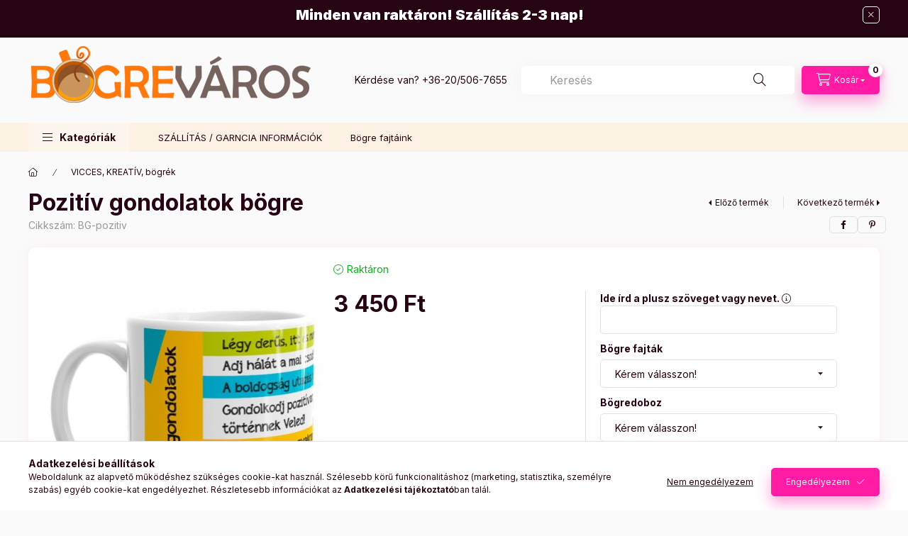

--- FILE ---
content_type: text/html; charset=UTF-8
request_url: https://bogrevaros.hu/Pozitiv-gondolatok-bogre
body_size: 29770
content:
<!DOCTYPE html>
<html lang="hu" class="js-ajax-filter-box-checking-force js-ajax-product-list-checking">
    <head>
        <meta charset="utf-8">
<meta name="description" content="Pozitív gondolatok bögre, Emeld a kávészünet szintjét egy karakteres, figyelemfelkeltő bögrével. A Pozitív gondolatok bögre egyedi grafika révén karakteres, kön">
<meta name="robots" content="index, follow">
<meta http-equiv="X-UA-Compatible" content="IE=Edge">
<meta property="og:site_name" content="Bögreváros" />
<meta property="og:title" content="Pozitív gondolatok bögre - | Bögreváros – Gyors szállítás">
<meta property="og:description" content="Pozitív gondolatok bögre, Emeld a kávészünet szintjét egy karakteres, figyelemfelkeltő bögrével. A Pozitív gondolatok bögre egyedi grafika révén karakteres, kön">
<meta property="og:type" content="product">
<meta property="og:url" content="https://bogrevaros.hu/Pozitiv-gondolatok-bogre">
<meta property="og:image" content="https://bogrevaros.hu/img/60977/BG-pozitiv/BG-pozitiv.jpg">
<meta name="facebook-domain-verification" content="jytk4dcf9dv86y0tt8vt2l1osn9btk">
<meta name="google-site-verification" content="KpL5HmuOSKXcBKvB0DByU6lsRTlkcPRrCQjHjHFDD38">
<meta property="fb:admins" content="1574003633479094">
<meta name="dc.title" content="Pozitív gondolatok bögre - | Bögreváros – Gyors szállítás">
<meta name="dc.description" content="Pozitív gondolatok bögre, Emeld a kávészünet szintjét egy karakteres, figyelemfelkeltő bögrével. A Pozitív gondolatok bögre egyedi grafika révén karakteres, kön">
<meta name="dc.publisher" content="Bögreváros">
<meta name="dc.language" content="hu">
<meta name="mobile-web-app-capable" content="yes">
<meta name="apple-mobile-web-app-capable" content="yes">
<meta name="MobileOptimized" content="320">
<meta name="HandheldFriendly" content="true">

<title>Pozitív gondolatok bögre - | Bögreváros – Gyors szállítás</title>


<script>
var service_type="shop";
var shop_url_main="https://bogrevaros.hu";
var actual_lang="hu";
var money_len="0";
var money_thousend=" ";
var money_dec=",";
var shop_id=60977;
var unas_design_url="https:"+"/"+"/"+"bogrevaros.hu"+"/"+"!common_design"+"/"+"base"+"/"+"002401"+"/";
var unas_design_code='002401';
var unas_base_design_code='2400';
var unas_design_ver=4;
var unas_design_subver=3;
var unas_shop_url='https://bogrevaros.hu';
var responsive="yes";
var config_plus=new Array();
config_plus['cart_fly_id']="cart-box__fly-to-desktop";
config_plus['cart_redirect']=1;
config_plus['cart_refresh_force']="1";
config_plus['money_type']='Ft';
config_plus['money_type_display']='Ft';
config_plus['accessible_design']=true;
var lang_text=new Array();

var UNAS = UNAS || {};
UNAS.shop={"base_url":'https://bogrevaros.hu',"domain":'bogrevaros.hu',"username":'bogrevaros.unas.hu',"id":60977,"lang":'hu',"currency_type":'Ft',"currency_code":'HUF',"currency_rate":'1',"currency_length":0,"base_currency_length":0,"canonical_url":'https://bogrevaros.hu/Pozitiv-gondolatok-bogre'};
UNAS.design={"code":'002401',"page":'product_details'};
UNAS.api_auth="4cce4f17a36f971751c31cdcd6487fbf";
UNAS.customer={"email":'',"id":0,"group_id":0,"without_registration":0};
UNAS.shop["category_id"]="130249";
UNAS.shop["sku"]="BG-pozitiv";
UNAS.shop["product_id"]="118920453";
UNAS.shop["only_private_customer_can_purchase"] = false;
 

UNAS.text = {
    "button_overlay_close": `Bezár`,
    "popup_window": `Felugró ablak`,
    "list": `lista`,
    "updating_in_progress": `frissítés folyamatban`,
    "updated": `frissítve`,
    "is_opened": `megnyitva`,
    "is_closed": `bezárva`,
    "deleted": `törölve`,
    "consent_granted": `hozzájárulás megadva`,
    "consent_rejected": `hozzájárulás elutasítva`,
    "field_is_incorrect": `mező hibás`,
    "error_title": `Hiba!`,
    "product_variants": `termék változatok`,
    "product_added_to_cart": `A termék a kosárba került`,
    "product_added_to_cart_with_qty_problem": `A termékből csak [qty_added_to_cart] [qty_unit] került kosárba`,
    "product_removed_from_cart": `A termék törölve a kosárból`,
    "reg_title_name": `Név`,
    "reg_title_company_name": `Cégnév`,
    "number_of_items_in_cart": `Kosárban lévő tételek száma`,
    "cart_is_empty": `A kosár üres`,
    "cart_updated": `A kosár frissült`
};









window.lazySizesConfig=window.lazySizesConfig || {};
window.lazySizesConfig.loadMode=1;
window.lazySizesConfig.loadHidden=false;

window.dataLayer = window.dataLayer || [];
function gtag(){dataLayer.push(arguments)};
gtag('js', new Date());
</script>

<script src="https://bogrevaros.hu/!common_packages/jquery/jquery-3.2.1.js?mod_time=1759314983"></script>
<script src="https://bogrevaros.hu/!common_packages/jquery/plugins/migrate/migrate.js?mod_time=1759314984"></script>
<script src="https://bogrevaros.hu/!common_packages/jquery/plugins/autocomplete/autocomplete.js?mod_time=1759314983"></script>
<script src="https://bogrevaros.hu/!common_packages/jquery/plugins/tools/overlay/overlay.js?mod_time=1759314984"></script>
<script src="https://bogrevaros.hu/!common_packages/jquery/plugins/tools/toolbox/toolbox.expose.js?mod_time=1759314984"></script>
<script src="https://bogrevaros.hu/!common_packages/jquery/plugins/lazysizes/lazysizes.min.js?mod_time=1759314984"></script>
<script src="https://bogrevaros.hu/!common_packages/jquery/plugins/lazysizes/plugins/bgset/ls.bgset.min.js?mod_time=1759314984"></script>
<script src="https://bogrevaros.hu/!common_packages/jquery/own/shop_common/exploded/common.js?mod_time=1764831093"></script>
<script src="https://bogrevaros.hu/!common_packages/jquery/own/shop_common/exploded/common_overlay.js?mod_time=1759314983"></script>
<script src="https://bogrevaros.hu/!common_packages/jquery/own/shop_common/exploded/common_shop_popup.js?mod_time=1759314983"></script>
<script src="https://bogrevaros.hu/!common_packages/jquery/own/shop_common/exploded/function_accessibility_focus.js?mod_time=1759314983"></script>
<script src="https://bogrevaros.hu/!common_packages/jquery/own/shop_common/exploded/page_product_details.js?mod_time=1759314983"></script>
<script src="https://bogrevaros.hu/!common_packages/jquery/own/shop_common/exploded/function_accessibility_status.js?mod_time=1764233415"></script>
<script src="https://bogrevaros.hu/!common_packages/jquery/plugins/hoverintent/hoverintent.js?mod_time=1759314984"></script>
<script src="https://bogrevaros.hu/!common_packages/jquery/own/shop_tooltip/shop_tooltip.js?mod_time=1759314983"></script>
<script src="https://bogrevaros.hu/!common_design/base/002400/main.js?mod_time=1764233415"></script>
<script src="https://bogrevaros.hu/!common_packages/jquery/plugins/flickity/v3/flickity.pkgd.min.js?mod_time=1759314984"></script>
<script src="https://bogrevaros.hu/!common_packages/jquery/plugins/toastr/toastr.min.js?mod_time=1759314984"></script>
<script src="https://bogrevaros.hu/!common_packages/jquery/plugins/tippy/popper-2.4.4.min.js?mod_time=1759314984"></script>
<script src="https://bogrevaros.hu/!common_packages/jquery/plugins/tippy/tippy-bundle.umd.min.js?mod_time=1759314984"></script>

<link href="https://bogrevaros.hu/temp/shop_60977_24ea968f048b162efb32d570c05f7ae6.css?mod_time=1768734577" rel="stylesheet" type="text/css">

<link href="https://bogrevaros.hu/Pozitiv-gondolatok-bogre" rel="canonical">
<link href="https://bogrevaros.hu/shop_ordered/60977/design_pic/favicon.ico" rel="shortcut icon">
<script>
        var google_consent=1;
    
        gtag('consent', 'default', {
           'ad_storage': 'denied',
           'ad_user_data': 'denied',
           'ad_personalization': 'denied',
           'analytics_storage': 'denied',
           'functionality_storage': 'denied',
           'personalization_storage': 'denied',
           'security_storage': 'granted'
        });

    
        gtag('consent', 'update', {
           'ad_storage': 'denied',
           'ad_user_data': 'denied',
           'ad_personalization': 'denied',
           'analytics_storage': 'denied',
           'functionality_storage': 'denied',
           'personalization_storage': 'denied',
           'security_storage': 'granted'
        });

        </script>
    <script async src="https://www.googletagmanager.com/gtag/js?id=G-DGXQ2YVBX4"></script>    <script>
    gtag('config', 'G-DGXQ2YVBX4');

        </script>
        <script>
    var google_analytics=1;

                gtag('event', 'view_item', {
              "currency": "HUF",
              "value": '3450',
              "items": [
                  {
                      "item_id": "BG-pozitiv",
                      "item_name": "Pozitív gondolatok bögre",
                      "item_category": "VICCES,  KREATÍV, bögrék",
                      "price": '3450'
                  }
              ],
              'non_interaction': true
            });
               </script>
           <script>
        gtag('config', 'AW-835073911',{'allow_enhanced_conversions':true});
                </script>
            <script>
        var google_ads=1;

                gtag('event','remarketing', {
            'ecomm_pagetype': 'product',
            'ecomm_prodid': ["BG-pozitiv"],
            'ecomm_totalvalue': 3450        });
            </script>
        <!-- Google Tag Manager -->
    <script>(function(w,d,s,l,i){w[l]=w[l]||[];w[l].push({'gtm.start':
            new Date().getTime(),event:'gtm.js'});var f=d.getElementsByTagName(s)[0],
            j=d.createElement(s),dl=l!='dataLayer'?'&l='+l:'';j.async=true;j.src=
            'https://www.googletagmanager.com/gtm.js?id='+i+dl;f.parentNode.insertBefore(j,f);
        })(window,document,'script','dataLayer','GTM-N97HXD94');</script>
    <!-- End Google Tag Manager -->

    
    <script>
    var facebook_pixel=1;
    /* <![CDATA[ */
        !function(f,b,e,v,n,t,s){if(f.fbq)return;n=f.fbq=function(){n.callMethod?
            n.callMethod.apply(n,arguments):n.queue.push(arguments)};if(!f._fbq)f._fbq=n;
            n.push=n;n.loaded=!0;n.version='2.0';n.queue=[];t=b.createElement(e);t.async=!0;
            t.src=v;s=b.getElementsByTagName(e)[0];s.parentNode.insertBefore(t,s)}(window,
                document,'script','//connect.facebook.net/en_US/fbevents.js');

        fbq('init', '1060188585565520');
                fbq('track', 'PageView', {}, {eventID:'PageView.aW4M12-TvyJWws3LSpGgZwAAf_Y'});
        
        fbq('track', 'ViewContent', {
            content_name: 'Pozitív gondolatok bögre',
            content_category: 'VICCES,  KREATÍV, bögrék',
            content_ids: ['BG-pozitiv'],
            contents: [{'id': 'BG-pozitiv', 'quantity': '1'}],
            content_type: 'product',
            value: 3450,
            currency: 'HUF'
        }, {eventID:'ViewContent.aW4M12-TvyJWws3LSpGgZwAAf_Y'});

        
        $(document).ready(function() {
            $(document).on("addToCart", function(event, product_array){
                facebook_event('AddToCart',{
					content_name: product_array.name,
					content_category: product_array.category,
					content_ids: [product_array.sku],
					contents: [{'id': product_array.sku, 'quantity': product_array.qty}],
					content_type: 'product',
					value: product_array.price,
					currency: 'HUF'
				}, {eventID:'AddToCart.' + product_array.event_id});
            });

            $(document).on("addToFavourites", function(event, product_array){
                facebook_event('AddToWishlist', {
                    content_ids: [product_array.sku],
                    content_type: 'product'
                }, {eventID:'AddToFavourites.' + product_array.event_id});
            });
        });

    /* ]]> */
    </script>


<!-- Smartlook tracking code -->
<script>
    window.smartlook||(function(d) {
        var o=smartlook=function(){ o.api.push(arguments)},h=d.getElementsByTagName('head')[0];
        var c=d.createElement('script');o.api=new Array();c.async=true;c.type='text/javascript';
        c.charset='utf-8';c.src='https://rec.smartlook.com/recorder.js';h.appendChild(c)
    })(document);
    smartlook('init', '14312e573af76ebcd4ca3b22d3221bafe500ae4e');
</script>

        <meta content="width=device-width, initial-scale=1.0" name="viewport" />
        <link rel="preconnect" href="https://fonts.gstatic.com">
        <link rel="preload" href="https://fonts.googleapis.com/css2?family=Inter:wght@400;700;900&display=swap" as="style" />
        <link rel="stylesheet" href="https://fonts.googleapis.com/css2?family=Inter:wght@400;700;900&display=swap" media="print" onload="this.media='all'">
        <noscript>
            <link rel="stylesheet" href="https://fonts.googleapis.com/css2?family=Inter:wght@400;700;900&display=swap" />
        </noscript>
        <link rel="preload" href="https://bogrevaros.hu/!common_design/own/fonts/2400/customicons/custom-icons.css" as="style">
        <link rel="stylesheet" href="https://bogrevaros.hu/!common_design/own/fonts/2400/customicons/custom-icons.css" media="print" onload="this.media='all'">
        <noscript>
            <link rel="stylesheet" href="https://bogrevaros.hu/!common_design/own/fonts/2400/customicons/custom-icons.css" />
        </noscript>
        
        
        
        
        

        
        
        
        <link rel="preload" fetchpriority="high"
      imagesizes="(max-width: 519.98px) 96.2vw,500px"
      imagesrcset="https://bogrevaros.hu/img/60977/BG-pozitiv/500x500/BG-pozitiv.jpg?time=1540202022 500w"
      href="https://bogrevaros.hu/img/60977/BG-pozitiv/500x500/BG-pozitiv.jpg?time=1540202022" as="image"
>
        
        
    </head>


                
                
    
    
    
    
    
    
    
    
    
    
                     
    
    
    
    
    <body class='design_ver4 design_subver1 design_subver2 design_subver3' id="ud_shop_artdet">
    
        <!-- Google Tag Manager (noscript) -->
    <noscript><iframe src="https://www.googletagmanager.com/ns.html?id=GTM-N97HXD94"
                      height="0" width="0" style="display:none;visibility:hidden"></iframe></noscript>
    <!-- End Google Tag Manager (noscript) -->
        <div id="fb-root"></div>
    <script>
        window.fbAsyncInit = function() {
            FB.init({
                xfbml            : true,
                version          : 'v22.0'
            });
        };
    </script>
    <script async defer crossorigin="anonymous" src="https://connect.facebook.net/hu_HU/sdk.js"></script>
    <div id="image_to_cart" style="display:none; position:absolute; z-index:100000;"></div>
<div class="overlay_common overlay_warning" id="overlay_cart_add"></div>
<script>$(document).ready(function(){ overlay_init("cart_add",{"onBeforeLoad":false}); });</script>
        <script>
            function overlay_login() {}
            function overlay_login_remind() {}
            function overlay_login_redir(redir) {}
        </script>
    <div class="overlay_common overlay_info" id="overlay_newsletter"></div>
<script>$(document).ready(function(){ overlay_init("newsletter",[]); });</script>

<script>
function overlay_newsletter() {
    $(document).ready(function(){
        $("#overlay_newsletter").overlay().load();
    });
}
</script>
<div class="overlay_common overlay_error" id="overlay_script"></div>
<script>$(document).ready(function(){ overlay_init("script",[]); });</script>
    <script>
    $(document).ready(function() {
        $.ajax({
            type: "GET",
            url: "https://bogrevaros.hu/shop_ajax/ajax_stat.php",
            data: {master_shop_id:"60977",get_ajax:"1"}
        });
    });
    </script>
    

    
    <div id="container" class="page_shop_artdet_BG_pozitiv readmore-v2
 filter-not-exists filter-box-in-dropdown nav-position-bottom header-will-fixed fixed-cart-on-artdet">
                        <div class="js-element nanobar js-nanobar" data-element-name="header_text_section_1" role="region" aria-label="nanobar">
        <div class="container">
            <div class="header_text_section_1 nanobar__inner">
                                    <h3 class="text_biggest" style="text-align: center;"><span style="color: #ffffff;"><strong>Minden van raktáron! Szállítás 2-3 nap!</strong></span></h3>
                                <button type="button" class="btn btn-close nanobar__btn-close" onclick="closeNanobar(this,'header_text_section_1_hide','session','--nanobar-height');" aria-label="Bezár" title="Bezár"></button>
            </div>
        </div>
    </div>
    <script>
        window.addEventListener("DOMContentLoaded", function() {
            root.style.setProperty('--nanobar-height', getHeight($(".js-nanobar")) + "px");
        });
    </script>
    
                        <header class="header header--mobile py-3 px-4 d-flex justify-content-center d-sm-none position-relative has-tel">
                <div id="header_logo_img2" class="js-element header_logo logo" data-element-name="header_logo">
        <div class="header_logo-img-container">
            <div class="header_logo-img-wrapper">
                                                <a class="has-img" href="https://bogrevaros.hu/">                    <picture>
                                                <source width="400" height="120" media="(max-width: 575.98px)" srcset="https://bogrevaros.hu/!common_design/custom/bogrevaros.unas.hu/element/layout_hu_header_logo-400x120_1_small.png?time=1729343821 400w, https://bogrevaros.hu/!common_design/custom/bogrevaros.unas.hu/element/layout_hu_header_logo-400x120_1_small_retina.png?time=1729343821 400w" sizes="400px"/>
                                                <source srcset="https://bogrevaros.hu/!common_design/custom/bogrevaros.unas.hu/element/layout_hu_header_logo-400x120_1_default.png?time=1729343821 1x" />
                        <img                              src="https://bogrevaros.hu/!common_design/custom/bogrevaros.unas.hu/element/layout_hu_header_logo-400x120_1_default.png?time=1729343821"                             
                             alt="bogrevaros                        "/>
                    </picture>
                    </a>                                        </div>
        </div>
    </div>

                        <div class="js-element header_text_section_2 d-sm-none" data-element-name="header_text_section_2">
            <div class="header_text_section_2-slide slide-1"><p>Kérdése van? <a href='tel:+36205067655'>+36-20/506-7655</a></p></div>
    </div>

        
        </header>
        <header id="header--desktop" class="header header--desktop d-none d-sm-block js-header js-header-fixed">
            <div class="header-inner js-header-inner">
                <div class="header__top">
                    <div class="container">
                        <div class="header__top-inner">
                            <div class="row no-gutters gutters-md-10 justify-content-center align-items-center">
                                <div class="header__top-left col col-xl-auto">
                                    <div class="header__left-inner d-flex align-items-center">
                                                                                <div class="nav-link--products-placeholder-on-fixed-header burger btn">
                                            <span class="burger__lines">
                                                <span class="burger__line"></span>
                                                <span class="burger__line"></span>
                                                <span class="burger__line"></span>
                                            </span>
                                            <span class="burger__text dropdown__btn-text">
                                                Kategóriák
                                            </span>
                                        </div>
                                        <button type="button" class="hamburger-box__dropdown-btn burger btn dropdown__btn d-lg-none" id="hamburger-box__dropdown-btn2"
                                                aria-label="Kategóriák" aria-haspopup="dialog" aria-expanded="false" aria-controls="hamburger-box__dropdown"
                                                data-btn-for="#hamburger-box__dropdown"
                                        >
                                            <span class="burger__lines">
                                              <span class="burger__line"></span>
                                              <span class="burger__line"></span>
                                              <span class="burger__line"></span>
                                            </span>
                                            <span class="burger__text dropdown__btn-text">
                                              Kategóriák
                                            </span>
                                        </button>
                                                                                    <div id="header_logo_img" class="js-element header_logo logo" data-element-name="header_logo">
        <div class="header_logo-img-container">
            <div class="header_logo-img-wrapper">
                                                <a class="has-img" href="https://bogrevaros.hu/">                    <picture>
                                                <source width="400" height="120" media="(max-width: 575.98px)" srcset="https://bogrevaros.hu/!common_design/custom/bogrevaros.unas.hu/element/layout_hu_header_logo-400x120_1_small.png?time=1729343821 400w, https://bogrevaros.hu/!common_design/custom/bogrevaros.unas.hu/element/layout_hu_header_logo-400x120_1_small_retina.png?time=1729343821 400w" sizes="400px"/>
                                                <source srcset="https://bogrevaros.hu/!common_design/custom/bogrevaros.unas.hu/element/layout_hu_header_logo-400x120_1_default.png?time=1729343821 1x" />
                        <img                              src="https://bogrevaros.hu/!common_design/custom/bogrevaros.unas.hu/element/layout_hu_header_logo-400x120_1_default.png?time=1729343821"                             
                             alt="bogrevaros                        "/>
                    </picture>
                    </a>                                        </div>
        </div>
    </div>

                                        <div class="js-element header_text_section_2" data-element-name="header_text_section_2">
            <div class="header_text_section_2-slide slide-1"><p>Kérdése van? <a href='tel:+36205067655'>+36-20/506-7655</a></p></div>
    </div>

                                    </div>
                                </div>
                                <div class="header__top-right col-auto col-xl d-flex justify-content-end align-items-center">
                                    <button class="search-box__dropdown-btn btn dropdown__btn d-xl-none" id="#search-box__dropdown-btn2"
                                            aria-label="Keresés" aria-haspopup="dialog" aria-expanded="false" aria-controls="search-box__dropdown2"
                                            type="button" data-btn-for="#search-box__dropdown2"
                                    >
                                        <span class="search-box__dropdown-btn-icon dropdown__btn-icon icon--search"></span>
                                        <span class="search-box__text dropdown__btn-text">Keresés</span>
                                    </button>
                                    <div class="search-box__dropdown dropdown__content dropdown__content-till-lg" id="search-box__dropdown2" data-content-for="#search-box__dropdown-btn2" data-content-direction="full">
                                        <span class="dropdown__caret"></span>
                                        <button class="dropdown__btn-close search-box__dropdown__btn-close btn btn-close" type="button" aria-label="Bezár"></button>
                                        <div class="dropdown__content-inner search-box__inner position-relative js-search browser-is-chrome"
     id="box_search_content2">
    <form name="form_include_search2" id="form_include_search2" action="https://bogrevaros.hu/shop_search.php" method="get">
    <div class="search-box__form-inner d-flex flex-column">
        <div class="form-group box-search-group mb-0 js-search-smart-insert-after-here">
            <input data-stay-visible-breakpoint="1280" id="box_search_input2" class="search-box__input ac_input js-search-input form-control"
                   name="search" pattern=".{3,100}" aria-label="Keresés" title="Hosszabb kereső kifejezést írjon be!"
                   placeholder="Keresés" type="search" maxlength="100" autocomplete="off" required                   role="combobox" aria-autocomplete="list" aria-expanded="false"
                                      aria-controls="autocomplete-categories autocomplete-products"
                               >
            <div class="search-box__search-btn-outer input-group-append" title="Keresés">
                <button class="btn search-box__search-btn" aria-label="Keresés">
                    <span class="search-box__search-btn-icon icon--search"></span>
                </button>
            </div>
            <div class="search__loading">
                <div class="loading-spinner--small"></div>
            </div>
        </div>
        <div class="ac_results2">
            <span class="ac_result__caret"></span>
        </div>
    </div>
    </form>
</div>

                                    </div>
                                                                        
                                    <button id="cart-box__fly-to-desktop" class="cart-box__dropdown-btn btn dropdown__btn js-cart-box-loaded-by-ajax"
                                            aria-label="Kosár megtekintése" aria-describedby="box_cart_content" aria-haspopup="dialog" aria-expanded="false" aria-controls="cart-box__dropdown"
                                            type="button" data-btn-for="#cart-box__dropdown"                                    >
                                        <span class="cart-box__dropdown-btn-icon dropdown__btn-icon icon--cart"></span>
                                        <span class="cart-box__text dropdown__btn-text">Kosár</span>
                                        <span class="bubble cart-box__bubble">-</span>
                                    </button>
                                </div>
                            </div>
                        </div>
                    </div>
                </div>
                                <div class="header__bottom">
                    <div class="container">
                        <nav class="navbar d-none d-lg-flex navbar-expand navbar-light align-items-stretch">
                                                        <ul id="nav--cat" class="nav nav--cat js-navbar-nav">
                                <li class="nav-item dropdown nav--main nav-item--products">
                                    <a class="nav-link nav-link--products burger d-lg-flex" href="#" onclick="event.preventDefault();" role="button" data-text="Kategóriák" data-toggle="dropdown"
                                       aria-label="Kategóriák" aria-haspopup="dialog" aria-controls="dropdown-cat"
                                        aria-expanded="false"                                    >
                                        <span class="burger__lines">
                                            <span class="burger__line"></span>
                                            <span class="burger__line"></span>
                                            <span class="burger__line"></span>
                                        </span>
                                        <span class="burger__text dropdown__btn-text">
                                            Kategóriák
                                        </span>
                                    </a>
                                    <div id="dropdown-cat" class="dropdown-menu d-none d-block clearfix dropdown--cat with-auto-breaking-megasubmenu dropdown--level-0">
                                                    <ul class="nav-list--0" aria-label="Kategóriák">
            <li id="nav-item-akcio" class="nav-item spec-item js-nav-item-akcio">
                        <a class="nav-link"
               aria-label="Akciók kategória"
                href="https://bogrevaros.hu/shop_artspec.php?artspec=1"            >
                                            <span class="nav-link__text">
                    Akciók                </span>
            </a>
                    </li>
            <li id="nav-item-353290" class="nav-item js-nav-item-353290">
                        <a class="nav-link"
               aria-label="KARÁCSONYI bögrék kategória"
                href="https://bogrevaros.hu/KARACSONYI-bogrek"            >
                                            <span class="nav-link__text">
                    KARÁCSONYI bögrék                </span>
            </a>
                    </li>
            <li id="nav-item-130249" class="nav-item js-nav-item-130249">
                        <a class="nav-link"
               aria-label="VICCES,  KREATÍV, bögrék kategória"
                href="https://bogrevaros.hu/spl/130249/VICCES-KREATIV-bogrek"            >
                                            <span class="nav-link__text">
                    VICCES,  KREATÍV, bögrék                </span>
            </a>
                    </li>
            <li id="nav-item-190406" class="nav-item js-nav-item-190406">
                        <a class="nav-link"
               aria-label="NEVES bögrék kategória"
                href="https://bogrevaros.hu/spl/190406/NEVES-bogrek"            >
                                            <span class="nav-link__text">
                    NEVES bögrék                </span>
            </a>
                    </li>
            <li id="nav-item-689008" class="nav-item js-nav-item-689008">
                        <a class="nav-link"
               aria-label="GYEREK - GAMER-bögrék kategória"
                href="https://bogrevaros.hu/spl/689008/GYEREK-GAMER-bogrek"            >
                                            <span class="nav-link__text">
                    GYEREK - GAMER-bögrék                </span>
            </a>
                    </li>
            <li id="nav-item-679499" class="nav-item js-nav-item-679499">
                        <a class="nav-link"
               aria-label="LEGJOBBAK, FOGLALKOZÁSOK bögre kategória"
                href="https://bogrevaros.hu/spl/679499/LEGJOBBAK-FOGLALKOZASOK-bogre"            >
                                            <span class="nav-link__text">
                    LEGJOBBAK, FOGLALKOZÁSOK bögre                </span>
            </a>
                    </li>
            <li id="nav-item-830629" class="nav-item js-nav-item-830629">
                        <a class="nav-link"
               aria-label="FÉNYKÉPES bögrék kategória"
                href="https://bogrevaros.hu/spl/830629/FENYKEPES-bogrek"            >
                                            <span class="nav-link__text">
                    FÉNYKÉPES bögrék                </span>
            </a>
                    </li>
            <li id="nav-item-501995" class="nav-item js-nav-item-501995">
                        <a class="nav-link"
               aria-label="SPORTOS, FOCIS bögrék kategória"
                href="https://bogrevaros.hu/spl/501995/SPORTOS-FOCIS-bogrek"            >
                                            <span class="nav-link__text">
                    SPORTOS, FOCIS bögrék                </span>
            </a>
                    </li>
            <li id="nav-item-929972" class="nav-item js-nav-item-929972">
                        <a class="nav-link"
               aria-label="ÁLLATOS bögrék kategória"
                href="https://bogrevaros.hu/spl/929972/ALLATOS-bogrek"            >
                                            <span class="nav-link__text">
                    ÁLLATOS bögrék                </span>
            </a>
                    </li>
            <li id="nav-item-531215" class="nav-item js-nav-item-531215">
                        <a class="nav-link"
               aria-label="RAJZFILMEK, JÁTÉKOK bögrék kategória"
                href="https://bogrevaros.hu/spl/531215/RAJZFILMEK-JATEKOK-bogrek"            >
                                            <span class="nav-link__text">
                    RAJZFILMEK, JÁTÉKOK bögrék                </span>
            </a>
                    </li>
            <li id="nav-item-904350" class="nav-item js-nav-item-904350">
                        <a class="nav-link"
               aria-label="KÁVÉS bögrék kategória"
                href="https://bogrevaros.hu/spl/904350/KAVES-bogrek"            >
                                            <span class="nav-link__text">
                    KÁVÉS bögrék                </span>
            </a>
                    </li>
            <li id="nav-item-781969" class="nav-item dropdown js-nav-item-781969">
                        <a class="nav-link"
               aria-label="ÜNNEPEKRE kategória"
                href="#" role="button" data-toggle="dropdown" aria-haspopup="true" aria-expanded="false" onclick="handleSub('781969','https://bogrevaros.hu/shop_ajax/ajax_box_cat.php?get_ajax=1&type=layout&change_lang=hu&level=1&key=781969&box_var_name=shop_cat&box_var_layout_cache=1&box_var_expand_cache=yes&box_var_expand_cache_name=desktop&box_var_layout_level0=0&box_var_layout_level1=1&box_var_layout=2&box_var_ajax=1&box_var_section=content&box_var_highlight=yes&box_var_type=expand&box_var_div=no');return false;"            >
                                            <span class="nav-link__text">
                    ÜNNEPEKRE                </span>
            </a>
                        <div class="megasubmenu dropdown-menu">
                <div class="megasubmenu__sticky-content">
                    <div class="loading-spinner"></div>
                </div>
                            </div>
                    </li>
            <li id="nav-item-577956" class="nav-item js-nav-item-577956">
                        <a class="nav-link"
               aria-label="AUTÓS - JÁRMŰVES bögrék kategória"
                href="https://bogrevaros.hu/spl/577956/AUTOS-JARMUVES-bogrek"            >
                                            <span class="nav-link__text">
                    AUTÓS - JÁRMŰVES bögrék                </span>
            </a>
                    </li>
            <li id="nav-item-900244" class="nav-item js-nav-item-900244">
                        <a class="nav-link"
               aria-label="MŰVÉSZET kategória"
                href="https://bogrevaros.hu/spl/900244/MUVESZET"            >
                                            <span class="nav-link__text">
                    MŰVÉSZET                </span>
            </a>
                    </li>
            <li id="nav-item-167004" class="nav-item js-nav-item-167004">
                        <a class="nav-link"
               aria-label="SZERELMES bögrék kategória"
                href="https://bogrevaros.hu/spl/167004/SZERELMES-bogrek"            >
                                            <span class="nav-link__text">
                    SZERELMES bögrék                </span>
            </a>
                    </li>
            <li id="nav-item-563623" class="nav-item js-nav-item-563623">
                        <a class="nav-link"
               aria-label="MILITARY bögrék kategória"
                href="https://bogrevaros.hu/spl/563623/MILITARY-bogrek"            >
                                            <span class="nav-link__text">
                    MILITARY bögrék                </span>
            </a>
                    </li>
            <li id="nav-item-798801" class="nav-item js-nav-item-798801">
                        <a class="nav-link"
               aria-label="FILMES, SZTÁROS bögrék kategória"
                href="https://bogrevaros.hu/spl/798801/FILMES-SZTAROS-bogrek"            >
                                            <span class="nav-link__text">
                    FILMES, SZTÁROS bögrék                </span>
            </a>
                    </li>
            <li id="nav-item-461753" class="nav-item js-nav-item-461753">
                        <a class="nav-link"
               aria-label="HORGÁSZ bögrék kategória"
                href="https://bogrevaros.hu/spl/461753/HORGASZ-bogrek"            >
                                            <span class="nav-link__text">
                    HORGÁSZ bögrék                </span>
            </a>
                    </li>
            <li id="nav-item-162173" class="nav-item js-nav-item-162173">
                        <a class="nav-link"
               aria-label="BALLAGÁSI BÖGRE kategória"
                href="https://bogrevaros.hu/spl/162173/BALLAGASI-BOGRE"            >
                                            <span class="nav-link__text">
                    BALLAGÁSI BÖGRE                </span>
            </a>
                    </li>
            <li id="nav-item-248089" class="nav-item js-nav-item-248089">
                        <a class="nav-link"
               aria-label="VIRÁGOK, TÁJAK, VÁROSOK bögrék kategória"
                href="https://bogrevaros.hu/spl/248089/VIRAGOK-TAJAK-VAROSOK-bogrek"            >
                                            <span class="nav-link__text">
                    VIRÁGOK, TÁJAK, VÁROSOK bögrék                </span>
            </a>
                    </li>
            <li id="nav-item-394463" class="nav-item js-nav-item-394463">
                        <a class="nav-link"
               aria-label="SZÜLETÉSNAP - NÉVNAP kategória"
                href="https://bogrevaros.hu/spl/394463/SZULETESNAP-NEVNAP"            >
                                            <span class="nav-link__text">
                    SZÜLETÉSNAP - NÉVNAP                </span>
            </a>
                    </li>
            <li id="nav-item-350766" class="nav-item js-nav-item-350766">
                        <a class="nav-link"
               aria-label="ANYÁK NAPI BÖGRÉK kategória"
                href="https://bogrevaros.hu/ANYAK-NAPI-BOGREK"            >
                                            <span class="nav-link__text">
                    ANYÁK NAPI BÖGRÉK                </span>
            </a>
                    </li>
            <li id="nav-item-464754" class="nav-item js-nav-item-464754">
                        <a class="nav-link"
               aria-label="HOROSZKÓP - CSILLAGJEGYES BÖGRE kategória"
                href="https://bogrevaros.hu/HOROSZKOP-CSILLAGJEGYES-BOGRE"            >
                                            <span class="nav-link__text">
                    HOROSZKÓP - CSILLAGJEGYES BÖGRE                </span>
            </a>
                    </li>
            <li id="nav-item-642306" class="nav-item js-nav-item-642306">
                        <a class="nav-link"
               aria-label="VISZONTELADÓKNAK, cégeknek kategória"
                href="https://bogrevaros.hu/spl/642306/VISZONTELADOKNAK-cegeknek"            >
                                            <span class="nav-link__text">
                    VISZONTELADÓKNAK, cégeknek                </span>
            </a>
                    </li>
            <li id="nav-item-682256" class="nav-item js-nav-item-682256">
                        <a class="nav-link"
               aria-label="Egyéb kategória"
                href="https://bogrevaros.hu/spl/682256/Egyeb"            >
                                            <span class="nav-link__text">
                    Egyéb                </span>
            </a>
                    </li>
        </ul>

    
                                    </div>
                                </li>
                            </ul>
                                                                                                                    
    <ul aria-label="Menüpontok" id="nav--menu" class="nav nav--menu js-navbar-nav">
                <li class="nav-item nav--main js-nav-item-748119">
                        <a class="nav-link" href="https://bogrevaros.hu/spg/748119/SZALLITAS-GARNCIA-INFORMACIOK">
                            SZÁLLÍTÁS / GARNCIA INFORMÁCIÓK
            </a>
                    </li>
                <li class="nav-item nav--main js-nav-item-614548">
                        <a class="nav-link" href="https://bogrevaros.hu/spg/614548/Bogre-fajtaink">
                            Bögre fajtáink
            </a>
                    </li>
            </ul>

    
                                                    </nav>
                        <script>
    let addOverflowHidden = function() {
        $('.hamburger-box__dropdown-inner').addClass('overflow-hidden');
    }
    function scrollToBreadcrumb() {
        scrollToElement({ element: '.nav-list-breadcrumb', offset: getVisibleDistanceTillHeaderBottom(), scrollIn: '.hamburger-box__dropdown-inner', container: '.hamburger-box__dropdown-inner', duration: 0, callback: addOverflowHidden });
    }

    function setHamburgerBoxHeight(height) {
        $('.hamburger-box__dropdown').css('height', height + 80);
    }

    let mobileMenuScrollData = [];

    function handleSub2(thisOpenBtn, id, ajaxUrl) {
        let navItem = $('#nav-item-'+id+'--m');
        let openBtn = $(thisOpenBtn);
        let $thisScrollableNavList = navItem.closest('.nav-list-mobile');
        let thisNavListLevel = $thisScrollableNavList.data("level");

        if ( thisNavListLevel == 0 ) {
            $thisScrollableNavList = navItem.closest('.hamburger-box__dropdown-inner');
        }
        mobileMenuScrollData["level_" + thisNavListLevel + "_position"] = $thisScrollableNavList.scrollTop();
        mobileMenuScrollData["level_" + thisNavListLevel + "_element"] = $thisScrollableNavList;

        if (!navItem.hasClass('ajax-loading')) {
            if (catSubOpen2(openBtn, navItem)) {
                if (ajaxUrl) {
                    if (!navItem.hasClass('ajax-loaded')) {
                        catSubLoad2(navItem, ajaxUrl);
                    } else {
                        scrollToBreadcrumb();
                    }
                } else {
                    scrollToBreadcrumb();
                }
            }
        }
    }
    function catSubOpen2(openBtn,navItem) {
        let thisSubMenu = navItem.find('.nav-list-menu--sub').first();
        let thisParentMenu = navItem.closest('.nav-list-menu');
        thisParentMenu.addClass('hidden');

        if (navItem.hasClass('show')) {
            openBtn.attr('aria-expanded','false');
            navItem.removeClass('show');
            thisSubMenu.removeClass('show');
        } else {
            openBtn.attr('aria-expanded','true');
            navItem.addClass('show');
            thisSubMenu.addClass('show');
            if (window.matchMedia('(min-width: 576px) and (max-width: 1259.8px )').matches) {
                let thisSubMenuHeight = thisSubMenu.outerHeight();
                if (thisSubMenuHeight > 0) {
                    setHamburgerBoxHeight(thisSubMenuHeight);
                }
            }
        }
        return true;
    }
    function catSubLoad2(navItem, ajaxUrl){
        let thisSubMenu = $('.nav-list-menu--sub', navItem);
        $.ajax({
            type: 'GET',
            url: ajaxUrl,
            beforeSend: function(){
                navItem.addClass('ajax-loading');
                setTimeout(function (){
                    if (!navItem.hasClass('ajax-loaded')) {
                        navItem.addClass('ajax-loader');
                        thisSubMenu.addClass('loading');
                    }
                }, 150);
            },
            success:function(data){
                thisSubMenu.html(data);
                $(document).trigger("ajaxCatSubLoaded");

                let thisParentMenu = navItem.closest('.nav-list-menu');
                let thisParentBreadcrumb = thisParentMenu.find('> .nav-list-breadcrumb');

                /* ha már van a szülőnek breadcrumbja, akkor azt hozzáfűzzük a gyerekhez betöltéskor */
                if (thisParentBreadcrumb.length > 0) {
                    let thisParentLink = thisParentBreadcrumb.find('.nav-list-parent-link').clone();
                    let thisSubMenuParentLink = thisSubMenu.find('.nav-list-parent-link');
                    thisParentLink.insertBefore(thisSubMenuParentLink);
                }

                navItem.removeClass('ajax-loading ajax-loader').addClass('ajax-loaded');
                thisSubMenu.removeClass('loading');
                if (window.matchMedia('(min-width: 576px) and (max-width: 1259.8px )').matches) {
                    let thisSubMenuHeight = thisSubMenu.outerHeight();
                    setHamburgerBoxHeight(thisSubMenuHeight);
                }
                scrollToBreadcrumb();
            }
        });
    }
    function catBack(thisBtn) {
        let thisCatLevel = $(thisBtn).closest('.nav-list-menu--sub');
        let thisParentItem = $(thisBtn).closest('.nav-item.show');
        let thisParentMenu = thisParentItem.closest('.nav-list-menu');

        if ( $(thisBtn).data("belongs-to-level") == 0 ) {
            mobileMenuScrollData["level_0_element"].animate({ scrollTop: mobileMenuScrollData["level_0_position"] }, 0, function() {});
        }

        if (window.matchMedia('(min-width: 576px) and (max-width: 1259.8px )').matches) {
            let thisParentMenuHeight = 0;
            if ( thisParentItem.parent('ul').hasClass('nav-list-mobile--0') ) {
                let sumHeight = 0;
                $( thisParentItem.closest('.hamburger-box__dropdown-nav-lists-wrapper').children() ).each(function() {
                    sumHeight+= $(this).outerHeight(true);
                });
                thisParentMenuHeight = sumHeight;
            } else {
                thisParentMenuHeight = thisParentMenu.outerHeight();
            }
            setHamburgerBoxHeight(thisParentMenuHeight);
        }
        if ( thisParentItem.parent('ul').hasClass('nav-list-mobile--0') ) {
            $('.hamburger-box__dropdown-inner').removeClass('overflow-hidden');
        }
        thisParentMenu.removeClass('hidden');
        thisCatLevel.removeClass('show');
        thisParentItem.removeClass('show');
        thisParentItem.find('.nav-button').attr('aria-expanded','false');
        return true;
    }

    function handleSub($id, $ajaxUrl) {
        let $navItem = $('#nav-item-'+$id);

        if (!$navItem.hasClass('ajax-loading')) {
            if (catSubOpen($navItem)) {
                if (!$navItem.hasClass('ajax-loaded')) {
                    catSubLoad($id, $ajaxUrl);
                }
            }
        }
    }

    function catSubOpen($navItem) {
        handleCloseDropdowns();
        let thisNavLink = $navItem.find('> .nav-link');
        let thisNavItem = thisNavLink.parent();
        let thisNavbarNav = $('.js-navbar-nav');
        let thisDropdownMenu = thisNavItem.find('.dropdown-menu').first();

        /*remove is-opened class form the rest menus (cat+plus)*/
        thisNavbarNav.find('.show').not(thisNavItem).not('.nav-item--products').not('.dropdown--cat').removeClass('show');

        /* check handler exists */
        let existingHandler = thisNavItem.data('keydownHandler');

        /* is has, off it */
        if (existingHandler) {
            thisNavItem.off('keydown', existingHandler);
        }

        const focusExitHandler = function(e) {
            if (e.key === "Escape") {
                handleCloseDropdownCat(false,{
                    reason: 'escape',
                    element: thisNavItem,
                    handler: focusExitHandler
                });
            }
        }

        if (thisNavItem.hasClass('show')) {
            thisNavLink.attr('aria-expanded','false');
            thisNavItem.removeClass('show');
            thisDropdownMenu.removeClass('show');
            $('html').removeClass('cat-megasubmenu-opened');
            $('#dropdown-cat').removeClass('has-opened');

            thisNavItem.off('keydown', focusExitHandler);
        } else {
            thisNavLink.attr('aria-expanded','true');
            thisNavItem.addClass('show');
            thisDropdownMenu.addClass('show');
            $('#dropdown-cat').addClass('has-opened');
            $('html').addClass('cat-megasubmenu-opened');

            thisNavItem.on('keydown', focusExitHandler);
            thisNavItem.data('keydownHandler', focusExitHandler);
        }
        return true;
    }
    function catSubLoad($id, $ajaxUrl){
        const $navItem = $('#nav-item-'+$id);
        const $thisMegasubmenu = $(".megasubmenu", $navItem);
        const parentDropdownMenuHeight = $navItem.closest('.dropdown-menu').outerHeight();
        const $thisMegasubmenuStickyContent = $(".megasubmenu__sticky-content", $thisMegasubmenu);
        $thisMegasubmenuStickyContent.css('height', parentDropdownMenuHeight);

        $.ajax({
            type: 'GET',
            url: $ajaxUrl,
            beforeSend: function(){
                $navItem.addClass('ajax-loading');
                setTimeout(function (){
                    if (!$navItem.hasClass('ajax-loaded')) {
                        $navItem.addClass('ajax-loader');
                    }
                }, 150);
            },
            success:function(data){
                $thisMegasubmenuStickyContent.html(data);
                const $thisScrollContainer = $thisMegasubmenu.find('.megasubmenu__cats-col').first();

                $thisScrollContainer.on('wheel', function(e){
                    e.preventDefault();
                    $(this).scrollLeft($(this).scrollLeft() + e.originalEvent.deltaY);
                });

                $navItem.removeClass('ajax-loading ajax-loader').addClass('ajax-loaded');
                $(document).trigger("ajaxCatSubLoaded");
            }
        });
    }

    $(document).ready(function () {
        $('.nav--menu .dropdown').on('focusout',function(event) {
            let dropdown = this.querySelector('.dropdown-menu');

                        const toElement = event.relatedTarget;

                        if (!dropdown.contains(toElement)) {
                dropdown.parentElement.classList.remove('show');
                dropdown.classList.remove('show');
            }
                        if (!event.target.closest('.dropdown.nav--main').contains(toElement)) {
                handleCloseMenuDropdowns();
            }
        });
         /* KATTINTÁS */

        /* CAT and PLUS menu */
        $('.nav-item.dropdown.nav--main').on('click', '> .nav-link', function(e) {
            e.preventDefault();
            handleCloseDropdowns();

            let thisNavLink = $(this);
            let thisNavLinkLeft = thisNavLink.offset().left;
            let thisNavItem = thisNavLink.parent();
            let thisDropdownMenu = thisNavItem.find('.dropdown-menu').first();
            let thisNavbarNav = $('.js-navbar-nav');

            /* close dropdowns which is not "dropdown cat" always opened */
            thisNavbarNav.find('.show').not('.always-opened').not(thisNavItem).not('.dropdown--cat').removeClass('show');

            /* close cat dropdowns when click not to this link */
            if (!thisNavLink.hasClass('nav-link--products')) {
                handleCloseDropdownCat();
            }

            /* check handler exists */
            let existingHandler = thisNavItem.data('keydownHandler');

            /* is has, off it */
            if (existingHandler) {
                thisNavItem.off('keydown', existingHandler);
            }

            const focusExitHandler = function(e) {
                if (e.key === "Escape") {
                    handleCloseDropdownCat(false,{
                        reason: 'escape',
                        element: thisNavItem,
                        handler: focusExitHandler
                    });
                    handleCloseMenuDropdowns({
                        reason: 'escape',
                        element: thisNavItem,
                        handler: focusExitHandler
                    });
                }
            }

            if (thisNavItem.hasClass('show')) {
                if (thisNavLink.hasClass('nav-link--products') && thisNavItem.hasClass('always-opened')) {
                    $('html').toggleClass('products-dropdown-opened');
                    thisNavItem.toggleClass('force-show');
                    thisNavItem.on('keydown', focusExitHandler);
                    thisNavItem.data('keydownHandler', focusExitHandler);
                }
                if (thisNavLink.hasClass('nav-link--products') && !thisNavItem.hasClass('always-opened')) {
                    $('html').removeClass('products-dropdown-opened cat-megasubmenu-opened');
                    $('#dropdown-cat').removeClass('has-opened');
                    thisNavItem.off('keydown', focusExitHandler);
                }
                if (!thisNavItem.hasClass('always-opened')) {
                    thisNavLink.attr('aria-expanded', 'false');
                    thisNavItem.removeClass('show');
                    thisDropdownMenu.removeClass('show');
                    thisNavItem.off('keydown', focusExitHandler);
                }
            } else {
                if ($headerHeight) {
                    if ( thisNavLink.closest('.nav--menu').length > 0) {
                        thisDropdownMenu.css({
                            top: getVisibleDistanceTillHeaderBottom() + 'px',
                            left: thisNavLinkLeft + 'px'
                        });
                    }
                }
                if (thisNavLink.hasClass('nav-link--products')) {
                    $('html').addClass('products-dropdown-opened');
                }
                thisNavLink.attr('aria-expanded','true');
                thisNavItem.addClass('show');
                thisDropdownMenu.addClass('show');
                thisNavItem.on('keydown', focusExitHandler);
                thisNavItem.data('keydownHandler', focusExitHandler);
            }
        });

        /** PLUS MENU SUB **/
        $('.nav-item.dropdown > .dropdown-item').click(function (e) {
            e.preventDefault();
            handleCloseDropdowns();

            let thisNavLink = $(this);
            let thisNavItem = thisNavLink.parent();
            let thisDropdownMenu = thisNavItem.find('.dropdown-menu').first();

            if (thisNavItem.hasClass('show')) {
                thisNavLink.attr('aria-expanded','false');
                thisNavItem.removeClass('show');
                thisDropdownMenu.removeClass('show');
            } else {
                thisNavLink.attr('aria-expanded','true');
                thisNavItem.addClass('show');
                thisDropdownMenu.addClass('show');
            }
        });
            });
</script>                    </div>
                </div>
                            </div>
        </header>
        
                            
    
        
                                <div class="filter-dropdown dropdown__content" id="filter-dropdown" data-content-for="#filter-box__dropdown-btn" data-content-direction="left">
                <button class="dropdown__btn-close filter-dropdown__btn-close btn btn-close" type="button" aria-label="Bezár" data-text="bezár"></button>
                <div class="dropdown__content-inner filter-dropdown__inner">
                            
    
                </div>
            </div>
                    
                <main class="main">
            
            
                        
                                        
            
            



    
    
    
<div id="page_artdet_content" class="artdet artdet--type-1 js-validation">
            <div class="fixed-cart js-fixed-cart" id="artdet__fixed-cart">
        <div class="container">
            <div class="row gutters-5 gutters-md-10 row-gap-10 align-items-center py-2">
                                <div class="col-auto fixer-cart__img-col">
                    <img class="fixed-cart__img" width="40" height="40" src="https://bogrevaros.hu/img/60977/BG-pozitiv/40x40/BG-pozitiv.jpg?time=1540202022" srcset="https://bogrevaros.hu/img/60977/BG-pozitiv/80x80/BG-pozitiv.jpg?time=1540202022 2x" alt="Pozitív gondolatok bögre" />
                </div>
                                <div class="col">
                    <div class="d-flex flex-column flex-md-row align-items-md-center">
                        <div class="fixed-cart__name line-clamp--1-12">Pozitív gondolatok bögre
</div>
                                                <div class="fixed-cart__prices row no-gutters align-items-center ml-md-auto">
                            
                            <div class="col d-flex flex-wrap col-gap-5 align-items-baseline flex-md-column">
                                                                <span class="fixed-cart__price fixed-cart__price--base product-price--base">
                                    <span class="fixed-cart__price-base-value"><span class='price-gross-format'><span id='price_net_brutto_BG__unas__pozitiv' class='price_net_brutto_BG__unas__pozitiv price-gross'>3 450</span><span class='price-currency'> Ft</span></span></span>                                </span>
                                
                                                            </div>
                        </div>
                                            </div>
                </div>
                <div class="col-auto">
                    <button class="fixed-cart__btn btn icon--b-cart" type="button" aria-label="Kosárba"
                            title="Kosárba" onclick="$('.artdet__cart-btn').trigger('click');"  >
                        Kosárba
                    </button>
                </div>
            </div>
        </div>
    </div>
    <script>
                $(document).ready(function () {
            const $itemVisibilityCheck = $(".js-main-cart-btn");
            const $stickyCart = $(".js-fixed-cart");

            const cartObserver = new IntersectionObserver((entries, observer) => {
                entries.forEach(entry => {
                    if(entry.isIntersecting) {
                        $stickyCart.removeClass('is-visible');
                    } else {
                        $stickyCart.addClass('is-visible');
                    }
                });
            }, {});

            cartObserver.observe($itemVisibilityCheck[0]);

            $(window).on('scroll',function () {
                cartObserver.observe($itemVisibilityCheck[0]);
            });
        });
                    </script>
    
    <div class="artdet__breadcrumb">
        <div class="container">
            <nav id="breadcrumb" aria-label="navigációs nyomvonal">
                    <ol class="breadcrumb breadcrumb--mobile level-1">
            <li class="breadcrumb-item">
                                <a class="breadcrumb--home" href="https://bogrevaros.hu/sct/0/" aria-label="Főkategória" title="Főkategória"></a>
                            </li>
                                    
                                                                                                <li class="breadcrumb-item">
                <a href="https://bogrevaros.hu/spl/130249/VICCES-KREATIV-bogrek">VICCES,  KREATÍV, bögrék</a>
            </li>
                    </ol>

        <ol class="breadcrumb breadcrumb--desktop level-1">
            <li class="breadcrumb-item">
                                <a class="breadcrumb--home" href="https://bogrevaros.hu/sct/0/" aria-label="Főkategória" title="Főkategória"></a>
                            </li>
                        <li class="breadcrumb-item">
                                <a href="https://bogrevaros.hu/spl/130249/VICCES-KREATIV-bogrek">VICCES,  KREATÍV, bögrék</a>
                            </li>
                    </ol>
        <script>
            function markActiveNavItems() {
                                                        $(".js-nav-item-130249").addClass("has-active");
                                                }
            $(document).ready(function(){
                markActiveNavItems();
            });
            $(document).on("ajaxCatSubLoaded",function(){
                markActiveNavItems();
            });
        </script>
    </nav>

        </div>
    </div>

    <script>
<!--
var lang_text_warning=`Figyelem!`
var lang_text_required_fields_missing=`Kérjük töltse ki a kötelező mezők mindegyikét!`
function formsubmit_artdet() {
   cart_add("BG__unas__pozitiv","",null,1)
}
$(document).ready(function(){
	select_base_price("BG__unas__pozitiv",1);
	egyeb_ar1_netto['BG__unas__pozitiv'][1]=0;
egyeb_ar1_brutto['BG__unas__pozitiv'][1]=0;
egyeb_ar1_orig_netto['BG__unas__pozitiv'][1]=0;
egyeb_ar1_orig_brutto['BG__unas__pozitiv'][1]=0;
egyeb_ar1_netto['BG__unas__pozitiv'][2]=890;
egyeb_ar1_brutto['BG__unas__pozitiv'][2]=890;
egyeb_ar1_orig_netto['BG__unas__pozitiv'][2]=890;
egyeb_ar1_orig_brutto['BG__unas__pozitiv'][2]=890;
egyeb_ar1_netto['BG__unas__pozitiv'][3]=890;
egyeb_ar1_brutto['BG__unas__pozitiv'][3]=890;
egyeb_ar1_orig_netto['BG__unas__pozitiv'][3]=890;
egyeb_ar1_orig_brutto['BG__unas__pozitiv'][3]=890;
egyeb_ar1_netto['BG__unas__pozitiv'][4]=890;
egyeb_ar1_brutto['BG__unas__pozitiv'][4]=890;
egyeb_ar1_orig_netto['BG__unas__pozitiv'][4]=890;
egyeb_ar1_orig_brutto['BG__unas__pozitiv'][4]=890;
egyeb_ar1_netto['BG__unas__pozitiv'][5]=890;
egyeb_ar1_brutto['BG__unas__pozitiv'][5]=890;
egyeb_ar1_orig_netto['BG__unas__pozitiv'][5]=890;
egyeb_ar1_orig_brutto['BG__unas__pozitiv'][5]=890;
egyeb_ar1_netto['BG__unas__pozitiv'][6]=890;
egyeb_ar1_brutto['BG__unas__pozitiv'][6]=890;
egyeb_ar1_orig_netto['BG__unas__pozitiv'][6]=890;
egyeb_ar1_orig_brutto['BG__unas__pozitiv'][6]=890;
egyeb_ar1_netto['BG__unas__pozitiv'][0]=0;
egyeb_ar1_brutto['BG__unas__pozitiv'][0]=0;
egyeb_ar1_orig_netto['BG__unas__pozitiv'][0]=0;
egyeb_ar1_orig_brutto['BG__unas__pozitiv'][0]=0;
egyeb_ar2_netto['BG__unas__pozitiv'][1]=0;
egyeb_ar2_brutto['BG__unas__pozitiv'][1]=0;
egyeb_ar2_orig_netto['BG__unas__pozitiv'][1]=0;
egyeb_ar2_orig_brutto['BG__unas__pozitiv'][1]=0;
egyeb_ar2_netto['BG__unas__pozitiv'][2]=300;
egyeb_ar2_brutto['BG__unas__pozitiv'][2]=300;
egyeb_ar2_orig_netto['BG__unas__pozitiv'][2]=300;
egyeb_ar2_orig_brutto['BG__unas__pozitiv'][2]=300;
egyeb_ar2_netto['BG__unas__pozitiv'][0]=0;
egyeb_ar2_brutto['BG__unas__pozitiv'][0]=0;
egyeb_ar2_orig_netto['BG__unas__pozitiv'][0]=0;
egyeb_ar2_orig_brutto['BG__unas__pozitiv'][0]=0;

	
	$("#egyeb_list1_BG__unas__pozitiv").change(function () {
		change_egyeb("BG__unas__pozitiv");
	});
	$("#egyeb_list2_BG__unas__pozitiv").change(function () {
		change_egyeb("BG__unas__pozitiv");
	});
	$("#egyeb_list3_BG__unas__pozitiv").change(function () {
		change_egyeb("BG__unas__pozitiv");
	});
	change_egyeb("BG__unas__pozitiv");
});
// -->
</script>


    <form name="form_temp_artdet">


    <div class="artdet__name-outer mb-3 mb-xs-4">
        <div class="container">
            <div class="artdet__name-wrap mb-3 mb-lg-0">
                <div class="row align-items-center row-gap-5">
                                        <div class="col-lg-auto order-lg-2">
                        <div class="artdet__pagination d-flex">
                            <button class="artdet__pagination-btn artdet__pagination-prev btn btn-text" type="button" onclick="product_det_prevnext('https://bogrevaros.hu/Pozitiv-gondolatok-bogre','?cat=130249&sku=BG-pozitiv&action=prev_js')" title="Előző termék">Előző termék</button>
                            <button class="artdet__pagination-btn artdet__pagination-next btn btn-text" type="button" onclick="product_det_prevnext('https://bogrevaros.hu/Pozitiv-gondolatok-bogre','?cat=130249&sku=BG-pozitiv&action=next_js')" title="Következő termék">Következő termék</button>
                        </div>
                    </div>
                                        <div class="col order-lg-1 d-flex flex-wrap flex-md-nowrap align-items-center row-gap-5 col-gap-10">
                                                <h1 class="artdet__name mb-0" title="Pozitív gondolatok bögre
">Pozitív gondolatok bögre
</h1>
                    </div>
                </div>
            </div>
                        <div class="social-reviews-sku-wrap row gutters-10 align-items-center flex-wrap row-gap-5 mb-1">
                <div class="col">
                                                            <div class="artdet__sku d-flex flex-wrap text-muted">
                        <div class="artdet__sku-title">Cikkszám:&nbsp;</div>
                        <div class="artdet__sku-value">BG-pozitiv</div>
                    </div>
                                    </div>
                                <div class="col-xs-auto align-self-xs-start">
                     <div class="social-medias justify-content-start justify-content-xs-end">
                                                                                <button class="social-media social-media--facebook" type="button" aria-label="facebook" data-tippy="facebook" onclick='window.open("https://www.facebook.com/sharer.php?u=https%3A%2F%2Fbogrevaros.hu%2FPozitiv-gondolatok-bogre")'></button>
                                                        <button class="social-media social-media--pinterest" type="button" aria-label="pinterest" data-tippy="pinterest" onclick='window.open("http://www.pinterest.com/pin/create/button/?url=https%3A%2F%2Fbogrevaros.hu%2FPozitiv-gondolatok-bogre&media=https%3A%2F%2Fbogrevaros.hu%2Fimg%2F60977%2FBG-pozitiv%2FBG-pozitiv.jpg&description=Pozit%C3%ADv+gondolatok+b%C3%B6gre")'></button>
                                                                                                    <div class="social-media social-media--fb-like d-flex"><div class="fb-like" data-href="https://bogrevaros.hu/Pozitiv-gondolatok-bogre" data-width="95" data-layout="button_count" data-action="like" data-size="small" data-share="false" data-lazy="true"></div><style type="text/css">.fb-like.fb_iframe_widget > span { height: 21px !important; }</style></div>
                                            </div>
                </div>
                            </div>
                    </div>
    </div>

    <div class="artdet__pic-data-wrap mb-3 mb-lg-5 js-product">
        <div class="container artdet__pic-data-container">
            <div class="artdet__pic-data">
                                <div class="d-flex flex-wrap artdet__pic-data-row col-gap-40">
                    <div class="artdet__img-data-left-col">
                        <div class="artdet__img-data-left">
                            <div class="artdet__img-inner has-image js-carousel-block">
                                
                                		                                <div class="artdet__alts-wrap position-relative">
                                    		                                    <div class="artdet__alts js-alts carousel overflow-hidden has-image" tabindex="0">
                                        <div class="carousel-cell artdet__alt-img-cell js-init-ps" data-loop-index="0">
                                            <img class="artdet__alt-img artdet__img--main" src="https://bogrevaros.hu/img/60977/BG-pozitiv/500x500/BG-pozitiv.jpg?time=1540202022" alt="Pozitív gondolatok bögre" title="Pozitív gondolatok bögre" id="main_image"
                                                                                                data-original-width="600"
                                                data-original-height="600"
                                                        
                
                
                
                                                                     data-phase="6" width="500" height="500"
                style="width:500px;"
                        
                                                                                                                                                sizes="(max-width: 519.98px) 96.2vw,500px"                                                srcset="https://bogrevaros.hu/img/60977/BG-pozitiv/500x500/BG-pozitiv.jpg?time=1540202022 500w"
                                            >
                                        </div>
                                                                                <div class="carousel-cell artdet__alt-img-cell js-init-ps" data-loop-index="1">
                                            <img class="artdet__alt-img artdet__img--alt"
                                                loading="lazy" sizes="auto" src="https://bogrevaros.hu/img/60977/BG-pozitiv_altpic_1/500x500/BG-pozitiv.jpg?time=1540202022"
                                                alt="Pozitív gondolatok bögre" title="Pozitív gondolatok bögre"
                                                data-original-width="600"
                                                data-original-height="675"
                                                        
                
                
                
                                                         data-phase="5" width="444" height="500"
                                    srcset="https://bogrevaros.hu/img/60977/BG-pozitiv_altpic_1/500x500/BG-pozitiv.jpg?time=1540202022 444w"
                                            >
                                        </div>
                                                                                <div class="carousel-cell artdet__alt-img-cell js-init-ps" data-loop-index="2">
                                            <img class="artdet__alt-img artdet__img--alt"
                                                loading="lazy" sizes="auto" src="https://bogrevaros.hu/img/60977/BG-pozitiv_altpic_2/500x500/BG-pozitiv.jpg?time=1540202022"
                                                alt="Pozitív gondolatok bögre" title="Pozitív gondolatok bögre"
                                                data-original-width="1000"
                                                data-original-height="1000"
                                                        
                
                
                
                                                                     data-phase="6" width="500" height="500"
                style="width:500px;"
                        srcset="https://bogrevaros.hu/img/60977/BG-pozitiv_altpic_2/500x500/BG-pozitiv.jpg?time=1540202022 500w,https://bogrevaros.hu/img/60977/BG-pozitiv_altpic_2/700x700/BG-pozitiv.jpg?time=1540202022 700w"
                                            >
                                        </div>
                                                                                <div class="carousel-cell artdet__alt-img-cell js-init-ps" data-loop-index="3">
                                            <img class="artdet__alt-img artdet__img--alt"
                                                loading="lazy" sizes="auto" src="https://bogrevaros.hu/img/60977/BG-pozitiv_altpic_3/500x500/BG-pozitiv.jpg?time=1540202022"
                                                alt="Pozitív gondolatok bögre" title="Pozitív gondolatok bögre"
                                                data-original-width="1000"
                                                data-original-height="1000"
                                                        
                
                
                
                                                                     data-phase="6" width="500" height="500"
                style="width:500px;"
                        srcset="https://bogrevaros.hu/img/60977/BG-pozitiv_altpic_3/500x500/BG-pozitiv.jpg?time=1540202022 500w,https://bogrevaros.hu/img/60977/BG-pozitiv_altpic_3/700x700/BG-pozitiv.jpg?time=1540202022 700w"
                                            >
                                        </div>
                                                                            </div>

                                                                            
                                                                                                            </div>
                                		                            </div>


                                                        <div class="artdet__img-thumbs js-thumbs carousel">
                                <div class="carousel-cell artdet__img--thumb-outer">
                                    <div class="artdet__img--thumb-wrap">
                                        <img class="artdet__img--thumb-main" id="main_img_thumb" loading="lazy"
                                             src="https://bogrevaros.hu/img/60977/BG-pozitiv/100x100/BG-pozitiv.jpg?time=1540202022"
                                                                                          srcset="https://bogrevaros.hu/img/60977/BG-pozitiv/200x200/BG-pozitiv.jpg?time=1540202022 2x"
                                                                                          alt="Pozitív gondolatok bögre" title="Pozitív gondolatok bögre"
                                             data-original-width="600"
                                             data-original-height="600"
                                                     
                
                
                
                                                                     data-phase="6" width="100" height="100"
                style="width:100px;"
                        
                                        />
                                    </div>
                                </div>
                                                                <div class="carousel-cell artdet__img--thumb-outer">
                                    <div class="artdet__img--thumb-wrap">
                                        <img class="artdet__img--thumb" loading="lazy"
                                             src="https://bogrevaros.hu/img/60977/BG-pozitiv_altpic_1/100x100/BG-pozitiv.jpg?time=1540202022"
                                                                                          srcset="https://bogrevaros.hu/img/60977/BG-pozitiv_altpic_1/200x200/BG-pozitiv.jpg?time=1540202022 2x"
                                                                                          alt="Pozitív gondolatok bögre" title="Pozitív gondolatok bögre"
                                             data-original-width="600"
                                             data-original-height="675"
                                                     
                
                
                
                                                         data-phase="5" width="89" height="100"
                                    
                                        />
                                    </div>
                                </div>
                                                                <div class="carousel-cell artdet__img--thumb-outer">
                                    <div class="artdet__img--thumb-wrap">
                                        <img class="artdet__img--thumb" loading="lazy"
                                             src="https://bogrevaros.hu/img/60977/BG-pozitiv_altpic_2/100x100/BG-pozitiv.jpg?time=1540202022"
                                                                                          srcset="https://bogrevaros.hu/img/60977/BG-pozitiv_altpic_2/200x200/BG-pozitiv.jpg?time=1540202022 2x"
                                                                                          alt="Pozitív gondolatok bögre" title="Pozitív gondolatok bögre"
                                             data-original-width="1000"
                                             data-original-height="1000"
                                                     
                
                
                
                                                                     data-phase="6" width="100" height="100"
                style="width:100px;"
                        
                                        />
                                    </div>
                                </div>
                                                                <div class="carousel-cell artdet__img--thumb-outer">
                                    <div class="artdet__img--thumb-wrap">
                                        <img class="artdet__img--thumb" loading="lazy"
                                             src="https://bogrevaros.hu/img/60977/BG-pozitiv_altpic_3/100x100/BG-pozitiv.jpg?time=1540202022"
                                                                                          srcset="https://bogrevaros.hu/img/60977/BG-pozitiv_altpic_3/200x200/BG-pozitiv.jpg?time=1540202022 2x"
                                                                                          alt="Pozitív gondolatok bögre" title="Pozitív gondolatok bögre"
                                             data-original-width="1000"
                                             data-original-height="1000"
                                                     
                
                
                
                                                                     data-phase="6" width="100" height="100"
                style="width:100px;"
                        
                                        />
                                    </div>
                                </div>
                                                            </div>
                            
                            
                                                    </div>
                    </div>
                    <div class="artdet__data-right-col">
                        <div class="artdet__data-right">
                            <div class="artdet__data-right-inner">
                                                                <div class="artdet__badges2 d-flex align-items-baseline flex-wrap mb-4">
                                                                                                                                                <div class="artdet__stock stock on-stock">
                                        <div class="stock__content icon--b-on-stock">
                                                                                            <span class="stock__text">Raktáron</span>                                                                                                                                    </div>
                                    </div>
                                    
                                                                    </div>
                                
                                
                                <div class="row gutters-xxl-40 mb-3 pb-4">
                                    <div class="col-xl-6 artdet__block-left">
                                        <div class="artdet__block-left-inner">
                                                                                        <div class="artdet__price-and-countdown row gutters-10 row-gap-10 mb-4">
                                                <div class="artdet__price-datas col-auto mr-auto">
                                                    <div class="artdet__prices row no-gutters">
                                                        
                                                        <div class="col">
                                                                                                                        <span class="artdet__price-base product-price--base"><span class="artdet__price-base-value"><span class='price-gross-format'><span id='price_net_brutto_BG__unas__pozitiv' class='price_net_brutto_BG__unas__pozitiv price-gross'>3 450</span><span class='price-currency'> Ft</span></span></span></span>
                                                            
                                                            
                                                                                                                    </div>
                                                    </div>
                                                    
                                                    
                                                                                                    </div>

                                                                                            </div>
                                            
                                            
                                            
                                                                                    </div>
                                    </div>
                                    <div class="col-xl-6 artdet__block-right">
                                        <div class="artdet__block-right-inner">
                                                                                        <div class="variants-params-spec-wrap mb-4">
                                                                                                                                                        <div id="artdet__param-spec--input" class="artdet__spec-params--input js-spec-params-input">
                                                                        <div class="artdet__spec-param type--input-param product_param_type_cust_input_text" id="page_artdet_product_param_spec_62721">
                        <div class="form-group">
                <label for="62721" tabindex="0" data-tippy="&lt;p&gt;Ide írhatod a nevet, szöveget amiket még rá kell írnunk a bögrére az alap szövegen kívűl, ha van a bögrén.&lt;br /&gt;Ha csak azt a szöveget kéred amit te írtál, azt külön is írd ide.&lt;br /&gt;Ha nem kérsz + szöveget, hagyd üresen.&lt;br /&gt;&lt;br /&gt;&lt;/p&gt;">
                    <span class="param-name">Ide írd a plusz szöveget vagy nevet.</span>&nbsp;<span class="param-details-icon icon--info"></span>                </label>
                <input class="form-control cust_input cust_input_text"
                       type="text" placeholder="Ide írd a plusz szöveget vagy nevet." name="cust_input_text" id="62721">
            </div>
                    </div>
            
                                                    </div>
                                                
                                                                                                     <input type="hidden" name="egyeb_nev3" id="temp_egyeb_nev3" value="" /><input type="hidden" name="egyeb_list3" id="temp_egyeb_list3" value="" />
                                                                                                                                                                                                                    
                                                    <div id="artdet__other" class="artdet__variants d-flex flex-column js-variants">
                                                                                                                <label for="egyeb_list1_BG__unas__pozitiv" class="product-variant__label">Bögre fajták</label>
                                                        <div class="form-group form-select-group product-variant product-variant--1 js-variant-wrap">
                                                            <input type="hidden" name="egyeb_nev1" id="egyeb_nev1_BG__unas__pozitiv" value="Bögre fajták" />
                                                            <select name="egyeb_list1" id="egyeb_list1_BG__unas__pozitiv" class="form-control" onchange="changeVariant(this)">
                                                                                                                                    <option value=""  style="display:none;" disabled="disabled"   selected="selected" >Kérem válasszon!</option>
                                                                                                                                    <option value="Alap fehér"  >Alap fehér</option>
                                                                                                                                    <option value="Rózsaszín/ belső/fül"  >Rózsaszín/ belső/fül (+890 Ft)</option>
                                                                                                                                    <option value="Sárga/ belső/fül"  >Sárga/ belső/fül (+890 Ft)</option>
                                                                                                                                    <option value="Világoszöld/ belső/fül"  >Világoszöld/ belső/fül (+890 Ft)</option>
                                                                                                                                    <option value="Piros/ belső/fül"  >Piros/ belső/fül (+890 Ft)</option>
                                                                                                                                    <option value="Fekete/ belső/fül"  >Fekete/ belső/fül (+890 Ft)</option>
                                                                                                                            </select>
                                                        </div>
                                                                                                                <label for="egyeb_list2_BG__unas__pozitiv" class="product-variant__label">Bögredoboz</label>
                                                        <div class="form-group form-select-group product-variant product-variant--2 js-variant-wrap">
                                                            <input type="hidden" name="egyeb_nev2" id="egyeb_nev2_BG__unas__pozitiv" value="Bögredoboz" />
                                                            <select name="egyeb_list2" id="egyeb_list2_BG__unas__pozitiv" class="form-control" onchange="changeVariant(this)">
                                                                                                                                    <option value=""  style="display:none;" disabled="disabled"   selected="selected" >Kérem válasszon!</option>
                                                                                                                                    <option value="Doboz nélkül"  >Doboz nélkül</option>
                                                                                                                                    <option value="Fehér doboz"  >Fehér doboz (+300 Ft)</option>
                                                                                                                            </select>
                                                        </div>
                                                                                                            </div>
                                                                                            </div>
                                            
                                            
                                            
                                            <div id="artdet__cart" class="artdet__cart row gutters-5 row-gap-10 js-main-cart-btn">
                                                                                                                                                                                                                    <div class="col-auto artdet__cart-btn-input-col quantity-unit-type--tippy">
                                                            <div class="artdet__cart-input-wrap cart-input-wrap page_qty_input_outer">
                                                                <input class="artdet__cart-input page_qty_input form-control" name="db" id="db_BG__unas__pozitiv" type="number" value="1" data-min="1" data-max="999999" data-step="1" step="1" aria-label="Mennyiség">
                                                                <div class="product__qty-buttons">
                                                                    <button type="button" class="qtyplus_common" aria-label="plusz"></button>
                                                                    <button type="button" class="qtyminus_common qty_disable" aria-label="minusz"></button>
                                                                </div>
                                                            </div>
                                                        </div>
                                                                                                                <div class="col-auto flex-grow-1 artdet__cart-btn-col h-100 usn">
                                                            <button class="artdet__cart-btn artdet-main-btn btn btn-lg btn-block js-main-product-cart-btn" type="button" onclick="checkVariants(this);inputsErrorHandling();"   data-cartadd="cart_add('BG__unas__pozitiv','',null,1);" aria-label="Kosárba">
                                                                <span class="artdet__cart-btn-icon icon--b-cart"></span>
                                                                <span class="artdet__cart-btn-text">Kosárba</span>
                                                            </button>
                                                        </div>
                                                                                                                                                </div>

                                            
                                            
                                            
                                                                                    </div>
                                    </div>
                                </div>

                                                                                                                                <div id="artdet__short-descrition" class="artdet__short-descripton mb-4">
                                                                        <div class="read-more has-other-btn">
                                        <div class="read-more__content artdet__short-descripton-content">Emeld a kávészünet szintjét egy karakteres, figyelemfelkeltő bögrével. A Pozitív gondolatok bögre egyedi grafika révén karakteres, könnyen felismerhető darab. A karakteres vonalvezetés és az élénk tónusok azonnal magukra vonják a tekintetet. Tökéletes mindennapi kávézáshoz, délutáni teához vagy egy nyugodt pillanathoz.<br /><br />Termék jellemzői és előnyök:<br />Masszív, minőségi kialakítás: Ez a bögre vastag falú, 3 dl űrtartalmú, fényes felületű, prémium kerámia anyagból készült – strapabíró és barátságos kézérzetet nyújt. <br /><br />Tartós, élénk nyomat: A minta szublimációs nyomással kerül fel a bögrére HD minőségben, élénk színekkel, amelyek hosszú távon megőrzik frissességüket. <br /><br />Kényelmes használat: Mosogatógépben is mosható és mikrohullámú sütőben is használható – mindennapos használatra tervezve. <br /><br />Testreszabható színek:<br />Fehér alapon választható belső/fül színek: rózsaszín, lila, sárga, fekete, világoskék, világoszöld.<br />Doboz: választható dobozos vagy nélküli csomagolás <br />Szállítási információ:<br />Raktáron, általában 1–2 munkanapon belüli szállítás — gyors szállítás.<br /><h4 class="text_biggest" style="text-align: center;"><span style="text-decoration: underline;"><span style="color: #ff0000; font-size: 20px;"><strong>Szállítási idő 1-2 munkanap!</strong></span></span></h4></div>
                                        <div class="read-more__btn-wrap">
                                            <button class="read-more__btn btn" type="button">
                                                <span class="read-more-text" data-closed="Bővebben" data-opened="Kevesebb" aria-label="Bővebben"></span>
                                            </button>
                                                                                        <button class="scroll-to-btn btn js-scroll-to-btn" data-scroll-tab="#nav-tab-accordion-1" data-click-tab="#tab-details" data-scroll-acc="#pane-header-details" data-click-acc="#accordion-btn-details" aria-label="Részletek">Részletek</button>
                                                                                    </div>
                                    </div>
                                                                    </div>
                                                                
                                
                                
                                                            </div>
                        </div>
                    </div>
                </div>
            </div>
        </div>
    </div>

    <div class="artdet__sections">
        
        
        
        
        
        
        
                                                        
                                                    <section id="page_cross_content" class="additional-products additional-products--cross js-additional-products--cross d-none">
                <div class="additional-products__title main-title d-none">
                    <div class="container">Az alábbi terméket ajánljuk még kiegészítőként</div>
                </div>
                <div class="additional-products__inner main-block"></div>
                <script>
                    let elAddiProdCross =  $(".js-additional-products--cross");

                    $.ajax({
                        type: 'GET',
                        url: 'https://bogrevaros.hu/shop_marketing.php?cikk=BG-pozitiv&type=page&only=cross&change_lang=hu&marketing_type=artdet',
                        beforeSend:function(){
                            elAddiProdCross.addClass('ajax-loading');
                        },
                        success:function(data){
                            if (data !== '' && data !== 'no') {
                                elAddiProdCross.removeClass('d-none ajax-loading').addClass('ajax-loaded');
                                elAddiProdCross.find('.additional-products__inner').html(data);
                            }
                        }
                    });
                </script>
            </section>
                    
                                                
                                                
                                                                            
                                                                        
                                                    
                                                                                                                                                                                                                                                                                                                                                                                                                                                                                                                                                                                                                                                                                                                        
                        
                        
            <section id="nav-tab-accordion-1" class="nav-tabs-accordion">
                <div class="nav-tabs-container container">
                    <ul class="nav nav-tabs artdet-tabs" role="tablist">
                                                                        <li class="nav-item order-1" role="presentation">
                            <a href="#" id="tab-details" role="tab" aria-controls="pane-details"
                               class="nav-link active" aria-selected="true" aria-expanded="true"                            >Részletek</a>
                        </li>
                        
                        
                                                                        <li class="nav-item order-3" role="presentation">
                            <a href="#" id="tab-reviews" role="tab" aria-controls="pane-reviews"
                               class="nav-link" aria-selected="false"                            >Vélemények</a>
                        </li>
                        
                                            </ul>
                </div>
                <div class="tab-panes pane-accordion container">
                                                            <div class="pane-header order-1" id="pane-header-details">
                        <a id="accordion-btn-details" href="#" aria-controls="pane-details" role="button"
                           class="pane-header-btn btn active" aria-expanded="true"                        >
                            Részletek
                        </a>
                    </div>
                    <div class="tab-pane order-1 fades active show"
                         id="pane-details" role="tabpanel" aria-labelledby="pane-header-details"                    >
                        <div class="tab-pane__container container text-justify"><p><span style="color: #000000; font-size: 14px;">A bögréink a piacon elérhető legjobb minőséget képviselik. Az alapanyag vastag falú 3 dl űrtartalmú, fényes felületű kerámia bögre. A bögrékre a képeket és <strong>a mintákat szublimációs technológiával kerülnek nyomtatásra,</strong> amelynek köszönhetően <strong>bögréink HD felbontásban és élethű színekben pompáznak.</strong></span></p>
<p><span style="color: #000000; font-size: 14px;"> A bögréinken lévő nyomatok ellenállnak a mosószereknek ezért a bögrék <strong>mosogatógépben vagy kézzel is moshatóak, mikrohullámú sütőbe is betehetőek!</strong></span></p></div>
                    </div>
                    
                    
                                                            <div class="pane-header order-3" id="pane-header-reviews">
                        <a id="accordion-btn-reviews" href="#" aria-controls="pane-reviews" role="button"
                           class="pane-header-btn btn"                        >
                            Vélemények
                        </a>
                    </div>
                    <div class="tab-pane order-3 fades product-reviews js-reviews-content"
                         id="pane-reviews" role="tabpanel" aria-labelledby="pane-header-reviews" inert                    >
                        <div class="tab-pane__container container">
                                                                                                <div class="product-reviews__be-the-first text-center mb-4">Legyen Ön az első, aki véleményt ír!</div>
                                    <div class="product-reviews__write-your-own-opinion text-center">
                                        <a class="product-review__write-review-btn btn btn-primary mb-4" href="https://bogrevaros.hu/shop_artforum.php?cikk=BG-pozitiv">Véleményt írok</a>
                                    </div>
                                                                                    </div>
                    </div>
                    
                                    </div>
                                <script>
    
    $(document).ready(function() {
        
        function initTabsAccordions() {
            const $tabsAccordion = $('.nav-tabs-accordion');
            const animationLength = 500;
            const animationLengthCloseOther = 0;

            function updateAccessibilityRoles(mode, panes) {
                panes.each(function () {
                    let $thisPane = $(this);

                    if (mode === 'tabs') {
                        $thisPane.attr('role', 'tabpanel');
                    } else if (mode === 'accordion') {
                        $thisPane.attr('role', 'region');
                    } else {
                        $thisPane[0].removeAttribute('role');
                    }
                });
            }

            function handleResponsiveARIA() {
                const isMobile = window.matchMedia('(max-width: 767px)').matches;
                $tabsAccordion.each(function () {
                    let $thisTabAccBlock = $(this);
                    let panes = $thisTabAccBlock.find('.tab-pane')
                    updateAccessibilityRoles(isMobile ? 'accordion' : 'tabs', panes);
                });
            }

            $tabsAccordion.each(function () {
                let $thisTabAccBlock = $(this);

                $('.nav-link', $thisTabAccBlock).on("click", function (e) {
                    let currentTab = $(this);
                    if (currentTab.attr('href') == "#") {
                        e.preventDefault();

                        let $currentPane = $('#' + currentTab.attr('aria-controls'));

                        if (!$currentPane.hasClass('active')) {
                            $('.nav-link', $thisTabAccBlock).removeClass('active').attr({
                                'aria-selected': 'false',
                                'aria-expanded': 'false',
                            });
                            $('.tab-pane', $thisTabAccBlock).removeClass('active show').prop('inert', true);

                            currentTab.addClass('active').attr({
                                'aria-selected': 'true',
                                'aria-expanded': 'true',
                            });
                            $currentPane.addClass('active show').prop('inert', false);
                        }
                    }
                });

                $('.pane-header-btn', $thisTabAccBlock).on("click", function (e) {
                    let $currentAccordionBtn = $(this);
                    if ($currentAccordionBtn.attr('href') == "#") {
                        e.preventDefault();

                        let $currentPane = $('#' + $currentAccordionBtn.attr('aria-controls'));
                        let offset = 10;
                        if ($("html").hasClass('header-is-visible')) {
                            offset += $headerFixedHeight;
                        }

                        if (!$currentAccordionBtn.hasClass('active')) {
                            let active_pane_header = $('.pane-header-btn', $thisTabAccBlock).not($currentAccordionBtn);
                            let active_pane = $('.tab-pane', $thisTabAccBlock).not($currentPane);

                            $('.tab-pane', $thisTabAccBlock).not($currentPane).slideUp(animationLengthCloseOther, function () {
                                /* change active pane header and pane to closed state */
                                active_pane_header.removeClass('active activating').attr({
                                    'aria-expanded': 'false'
                                });
                                active_pane.removeClass('active activating').prop('inert', true);
                                /* scroll to clicked block */
                                scrollToElement({
                                    element: $currentAccordionBtn,
                                    duration: 0,
                                    offset: offset
                                });
                            });

                            $currentAccordionBtn.addClass('activating');
                            $currentPane.addClass('activating');

                            $currentPane.stop().slideDown(animationLength, function () {
                                $currentAccordionBtn.attr('aria-expanded', 'true').addClass('active').removeClass('activating');
                                $currentPane.addClass('active').removeClass('activating').prop('inert', false);
                            });
                        } else {
                            $currentPane.stop().slideUp(animationLength, function () {
                                $currentAccordionBtn.removeClass('active').attr({
                                    'aria-expanded': 'false'
                                });
                                $currentPane.removeClass('active').prop('inert', true);
                            });
                        }
                    }
                });
            });
            handleResponsiveARIA();
            window.addEventListener('resize', handleResponsiveARIA);
        }
        initTabsAccordions();
    });
</script>            </section>
        
                                                
                                                
                        </div>

    </form>


        <link rel="preload" href="https://bogrevaros.hu/!common_packages/jquery/plugins/photoswipe/css/default-skin.min.css" as="style" onload="this.onload=null;this.rel='stylesheet'">
    <link rel="preload" href="https://bogrevaros.hu/!common_packages/jquery/plugins/photoswipe/css/photoswipe.min.css" as="style" onload="this.onload=null;this.rel='stylesheet'">
    <script defer src="https://bogrevaros.hu/!common_packages/jquery/plugins/flickity/v3/as-nav-for.js"></script>
    <script defer src="https://bogrevaros.hu/!common_packages/jquery/plugins/flickity/v3/flickity-sync.js"></script>
    <script defer src="https://bogrevaros.hu/!common_packages/jquery/plugins/photoswipe/photoswipe.min.js"></script>
    <script defer src="https://bogrevaros.hu/!common_packages/jquery/plugins/photoswipe/photoswipe-ui-default.min.js"></script>
    <script>
        var $clickElementToInitPs = '.js-init-ps';

        var initPhotoSwipeFromDOM = function() {
            var $pswp = $('.pswp')[0];
            var $psDatas = $('.photoSwipeDatas');

            $psDatas.each( function() {
                var $pics = $(this),
                    getItems = function() {
                        var items = [];
                        $pics.find('a').each(function() {
                            var $this = $(this),
                                $href   = $this.attr('href'),
                                $size   = $this.data('size').split('x'),
                                $width  = $size[0],
                                $height = $size[1],
                                item = {
                                    src : $href,
                                    w   : $width,
                                    h   : $height
                                };
                            items.push(item);
                        });
                        return items;
                    };

                var items = getItems();

                $($clickElementToInitPs).on('click', function (event) {
                    const $this = $(this);
                    event.preventDefault();

                    const $index = parseInt($this.attr('data-loop-index'));
                    const options = {
                        index: $index,
                        history: false,
                        bgOpacity: 1,
                        preventHide: true,
                        shareEl: false,
                        showHideOpacity: true,
                        showAnimationDuration: 200,
                        getDoubleTapZoom: function (isMouseClick, item) {
                            if (isMouseClick) {
                                return 1;
                            } else {
                                return item.initialZoomLevel < 0.7 ? 1 : 1.5;
                            }
                        }
                    };

                    const photoSwipe = new PhotoSwipe($pswp, PhotoSwipeUI_Default, items, options);
                    photoSwipe.listen('close', () => {
                        if (UNAS.design.active_element) {
                            UNAS.design.active_element.focus();
                            UNAS.design.active_element = '';
                        }
                    });
                    photoSwipe.listen('initialZoomIn', () => {
                        UNAS.design.active_element = document.activeElement.closest('.js-alts, .js-thumbs') || document.querySelector('.js-alts');
                    });
                    photoSwipe.init();
                });
            });
        };

                let $flkty_alt_images_options = {
            cellAlign: 'left',
            lazyLoad: true,
            contain: true,
            imagesLoaded: true,
            sync: ".js-thumbs",
                        pageDots: false,
                        prevNextButtons: false,
            watchCSS: true,
            on: {
                ready: function () {
                    $(this.element).addClass('ready');
                    $(this.element).closest('.js-carousel-block').addClass('ready');

                    if (this.slides.length > 1) {
                        $(this.element).closest('.js-carousel-block').find('.carousel__nav').addClass('active');
                    }

                                    },
                change: function (index) {
                                    },
                resize: function () {
                                    },
                dragStart: function () {
                    $(this.element).addClass('dragging');
                    document.ontouchmove = function (e) {
                        e.preventDefault();
                    }
                },
                dragEnd: function () {
                    $(this.element).removeClass('dragging');
                    document.ontouchmove = function () {
                        return true;
                    }
                }
            }
        }
        let $flkty_thumb_images_options = {
            cellAlign: 'center',
            lazyLoad: false,
            contain: true,
            groupCells: false,
            imagesLoaded: true,
            asNavFor: ".js-alts",
            pageDots: false,
            on: {
                ready: function () {
                    $(this.element).addClass('ready');
                }
            }
        }
        
        $(document).ready(function() {
            initPhotoSwipeFromDOM();

            const $flkty_alt_images_el = $('.js-alts');

            function handlePhotoswipeKeyup(e) {
                if (e.key == 'Enter' && !$(e.target).hasClass('flickity-button')) {
                    ($flkty_alt_images_el.find('.js-init-ps.is-selected')[0]
                        || $flkty_alt_images_el.find('.js-init-ps')[0]
                    )?.click();
                }
            }

            $flkty_alt_images_el.on('keyup', handlePhotoswipeKeyup);

                            const $flkty_thumb_images_el = $('.js-thumbs');
                let $flkty_alt_images =  $flkty_alt_images_el.flickity($flkty_alt_images_options);
                let $flkty_thumb_images = $flkty_thumb_images_el.flickity($flkty_thumb_images_options);

                $flkty_thumb_images_el.on('keyup', handlePhotoswipeKeyup);

                                    });
    </script>
    <div class="photoSwipeDatas invisible">
        <a href="https://bogrevaros.hu/img/60977/BG-pozitiv/BG-pozitiv.jpg?time=1540202022" data-size="600x600"></a>
                                                        <a href="https://bogrevaros.hu/img/60977/BG-pozitiv_altpic_1/BG-pozitiv.jpg?time=1540202022" data-size="600x675"></a>
                                                                <a href="https://bogrevaros.hu/img/60977/BG-pozitiv_altpic_2/BG-pozitiv.jpg?time=1540202022" data-size="1000x1000"></a>
                                                                <a href="https://bogrevaros.hu/img/60977/BG-pozitiv_altpic_3/BG-pozitiv.jpg?time=1540202022" data-size="1000x1000"></a>
                                        </div>

    <div class="pswp" tabindex="-1" role="dialog" aria-hidden="true" style="display: none;">
        <div class="pswp__bg"></div>
        <div class="pswp__scroll-wrap">
            <div class="pswp__container">
                <div class="pswp__item"></div>
                <div class="pswp__item"></div>
                <div class="pswp__item"></div>
            </div>
            <div class="pswp__ui pswp__ui--hidden">
                <div class="pswp__top-bar">
                    <div class="pswp__counter"></div>
                    <button class="pswp__button pswp__button--close"></button>
                    <button class="pswp__button pswp__button--fs"></button>
                    <button class="pswp__button pswp__button--zoom"></button>
                    <div class="pswp__preloader">
                        <div class="pswp__preloader__icn">
                            <div class="pswp__preloader__cut">
                                <div class="pswp__preloader__donut"></div>
                            </div>
                        </div>
                    </div>
                </div>
                <div class="pswp__share-modal pswp__share-modal--hidden pswp__single-tap">
                    <div class="pswp__share-tooltip"></div>
                </div>
                <button class="pswp__button pswp__button--arrow--left"></button>
                <button class="pswp__button pswp__button--arrow--right"></button>
                <div class="pswp__caption">
                    <div class="pswp__caption__center"></div>
                </div>
            </div>
        </div>
    </div>
    
        <script>
        window.addEventListener("DOMContentLoaded", function() {
            $('.read-more:not(.is-processed)').each(readMoreOpener);
        });
    </script>
    </div>

                            
                    </main>
        
                <footer id="footer">
            <div class="footer">
                <div class="footer-container container">
                    <div class="footer__navigation">
                        <div class="row gutters-10">
                            <nav aria-label="footer nav 1" class="footer__nav footer__nav-1 col-xs-6 col-lg-3 mb-5 mb-lg-3">    <div class="js-element footer_v2_menu_1" data-element-name="footer_v2_menu_1" role="region" aria-label="Vásárlói fiók">
                <div class="footer__header footer__header h6">
            Vásárlói fiók
        </div>
                                        <div class="footer__html">
<ul>
<li><a href="javascript:overlay_login();">Belépés</a></li>
<li><a href="https://bogrevaros.hu/shop_reg.php">Regisztráció</a></li>
<li><a href="https://bogrevaros.hu/shop_order_track.php">Profilom</a></li>
<li><a href="https://bogrevaros.hu/shop_cart.php">Kosár</a></li>
<li><a href="https://bogrevaros.hu/shop_order_track.php?tab=favourites">Kedvenceim</a></li>
</ul></div>
            </div>

</nav>
                            <nav aria-label="footer nav 2" class="footer__nav footer__nav-2 col-xs-6 col-lg-3 mb-5 mb-lg-3">    <div class="js-element footer_v2_menu_2" data-element-name="footer_v2_menu_2" role="region" aria-label="Információk">
                <div class="footer__header footer__header h6">
            Információk
        </div>
                                        <div class="footer__html">
<ul>
<li><a href="https://bogrevaros.hu/shop_help.php?tab=terms">Általános szerződési feltételek</a></li>
<li><a href="https://bogrevaros.hu/shop_help.php?tab=privacy_policy">Adatkezelési tájékoztató</a></li>
<li><a href="https://bogrevaros.hu/shop_contact.php?tab=payment">Fizetés</a></li>
<li><a href="https://bogrevaros.hu/shop_contact.php?tab=shipping">Szállítás</a></li>
<li><a href="https://bogrevaros.hu/shop_contact.php">Elérhetőségek</a></li>
</ul></div>
            </div>

</nav>
                            <nav aria-label="footer nav 3" class="footer__nav footer__nav-3 col-xs-6 col-lg-3 mb-5 mb-lg-3">
                                    <div class="js-element footer_v2_menu_3 href-icons footer_contact" data-element-name="footer_v2_menu_3" role="region" aria-label="Bögreváros">
                <div class="footer__header footer__header h6">
            Bögreváros
        </div>
                                        <div class="footer__html">
<ul>
<li><a href="https://maps.google.com/?q=6726+Szeged%2C+Orsovai+utca+21%2F2" target="_blank" rel="noopener">6726 Szeged, Orsovai utca 21/2</a></li>
<li><a href="tel:+36-20/506-7655" target="_blank">+36-20/506-7655</a></li>
<li><a href="mailto:orabogre@oradekor.hu" target="_blank">orabogre@oradekor.hu</a></li>
</ul></div>
            </div>


                                <div class="footer_social footer_v2_social">
                                    <ul class="footer__list d-flex list--horizontal">
                                                    <li class="js-element footer_v2_social-list-item" data-element-name="footer_v2_social"><p><a href="https://facebook.com" target="_blank" rel="noopener" title="Facebook">facebook</a></p></li>
            <li class="js-element footer_v2_social-list-item" data-element-name="footer_v2_social"><p><a href="https://pinterest.com" target="_blank" rel="noopener" title="Pinterest">pinterest</a></p></li>
            <li class="js-element footer_v2_social-list-item" data-element-name="footer_v2_social"><p><a href="https://instagram.com" target="_blank" rel="noopener" title="Instagram">instagram</a></p></li>
    

                                        <li><button type="button" class="cookie-alert__btn-open btn btn-square icon--cookie" id="cookie_alert_close" onclick="cookie_alert_action(0,-1)" title="Adatkezelési beállítások"></button></li>
                                    </ul>
                                </div>
                            </nav>
                            <nav aria-label="footer nav 4" class="footer__nav footer__nav-4 col-xs-6 col-lg-3 mb-5 mb-lg-3">
                                                                    
                                                            </nav>
                        </div>
                    </div>
                </div>
                                <script>	$(document).ready(function () {			$("#provider_link_click").click(function(e) {			window.open("https://unas.hu/?utm_source=60977&utm_medium=ref&utm_campaign=shop_provider");		});	});</script><a id='provider_link_click' href='#' class='text_normal has-img' title='Webáruház készítés'><img src='https://bogrevaros.hu/!common_design/own/image/logo_unas_dark.svg' width='60' height='15' alt='Webáruház készítés' title='Webáruház készítés' loading='lazy'></a>
                            </div>
        </footer>
        

                
                <div class="partners py-3" role="region" aria-label="Partnereink">
            <div class="partners__container container">
                <div class="parnters__inner row no-gutters gap-10 align-items-center justify-content-center">
                            
        
                            
    
                            <div class="checkout__item">
        <a href="https://www.barion.com/" target="_blank" class="checkout__link has-img" rel="nofollow noopener">
            <img class="checkout__img lazyload" title="A kényelmes és biztonságos online fizetést a Barion Payment Zrt. biztosítja, MNB engedély száma: H-EN-I-1064/2013. Bankkártya adatai áruházunkhoz nem jutnak el." alt="A kényelmes és biztonságos online fizetést a Barion Payment Zrt. biztosítja, MNB engedély száma: H-EN-I-1064/2013. Bankkártya adatai áruházunkhoz nem jutnak el."
             src="https://bogrevaros.hu/main_pic/space.gif" data-src="https://bogrevaros.hu/!common_design/own/image/logo/checkout/logo_checkout_barion_com_box.png" data-srcset="https://bogrevaros.hu/!common_design/own/image/logo/checkout/logo_checkout_barion_com_box-2x.png 2x"
             style="width:397px;max-height:40px;"
        >
        </a>
    </div>

    
                            
    
                </div>
            </div>
        </div>
                
                                <div class="hamburger-box hamburger-box__dropdown dropdown__content" id="hamburger-box__dropdown" data-content-for="#hamburger-box__dropdown-btn, #hamburger-box__dropdown__btn-close" data-content-direction="left">
                <span class="dropdown__caret"></span>
                <button class="dropdown__btn-close hamburger-box__dropdown__btn-close btn btn-close" id="hamburger-box__dropdown__btn-close" type="button" title="bezár" aria-label="bezár"></button>
                <div class="dropdown__content-inner hamburger-box__dropdown-inner">
                    <div class="hamburger-box__dropdown-nav-lists-wrapper">
                                                            <div class="nav-list-menu nav-list-menu--main">
    <ul class="nav-list-mobile nav-list-mobile--0" data-level="0" aria-label="Kategóriák">
                <li id="nav-item-akcio--m" class="nav-item spec-item js-nav-item-akcio">
            <a class="nav-link" href="https://bogrevaros.hu/shop_artspec.php?artspec=1"               aria-label="Akciók kategória"
            >
                                <span class="nav-link__text">
                    Akciók                </span>
            </a>
            
                    </li>
                <li id="nav-item-353290--m" class="nav-item js-nav-item-353290">
            <a class="nav-link" href="https://bogrevaros.hu/KARACSONYI-bogrek"               aria-label="KARÁCSONYI bögrék kategória"
            >
                                <span class="nav-link__text">
                    KARÁCSONYI bögrék                </span>
            </a>
            
                    </li>
                <li id="nav-item-130249--m" class="nav-item js-nav-item-130249">
            <a class="nav-link" href="https://bogrevaros.hu/spl/130249/VICCES-KREATIV-bogrek"               aria-label="VICCES,  KREATÍV, bögrék kategória"
            >
                                <span class="nav-link__text">
                    VICCES,  KREATÍV, bögrék                </span>
            </a>
            
                    </li>
                <li id="nav-item-190406--m" class="nav-item js-nav-item-190406">
            <a class="nav-link" href="https://bogrevaros.hu/spl/190406/NEVES-bogrek"               aria-label="NEVES bögrék kategória"
            >
                                <span class="nav-link__text">
                    NEVES bögrék                </span>
            </a>
            
                    </li>
                <li id="nav-item-689008--m" class="nav-item js-nav-item-689008">
            <a class="nav-link" href="https://bogrevaros.hu/spl/689008/GYEREK-GAMER-bogrek"               aria-label="GYEREK - GAMER-bögrék kategória"
            >
                                <span class="nav-link__text">
                    GYEREK - GAMER-bögrék                </span>
            </a>
            
                    </li>
                <li id="nav-item-679499--m" class="nav-item js-nav-item-679499">
            <a class="nav-link" href="https://bogrevaros.hu/spl/679499/LEGJOBBAK-FOGLALKOZASOK-bogre"               aria-label="LEGJOBBAK, FOGLALKOZÁSOK bögre kategória"
            >
                                <span class="nav-link__text">
                    LEGJOBBAK, FOGLALKOZÁSOK bögre                </span>
            </a>
            
                    </li>
                <li id="nav-item-830629--m" class="nav-item js-nav-item-830629">
            <a class="nav-link" href="https://bogrevaros.hu/spl/830629/FENYKEPES-bogrek"               aria-label="FÉNYKÉPES bögrék kategória"
            >
                                <span class="nav-link__text">
                    FÉNYKÉPES bögrék                </span>
            </a>
            
                    </li>
                <li id="nav-item-501995--m" class="nav-item js-nav-item-501995">
            <a class="nav-link" href="https://bogrevaros.hu/spl/501995/SPORTOS-FOCIS-bogrek"               aria-label="SPORTOS, FOCIS bögrék kategória"
            >
                                <span class="nav-link__text">
                    SPORTOS, FOCIS bögrék                </span>
            </a>
            
                    </li>
                <li id="nav-item-929972--m" class="nav-item js-nav-item-929972">
            <a class="nav-link" href="https://bogrevaros.hu/spl/929972/ALLATOS-bogrek"               aria-label="ÁLLATOS bögrék kategória"
            >
                                <span class="nav-link__text">
                    ÁLLATOS bögrék                </span>
            </a>
            
                    </li>
                <li id="nav-item-531215--m" class="nav-item js-nav-item-531215">
            <a class="nav-link" href="https://bogrevaros.hu/spl/531215/RAJZFILMEK-JATEKOK-bogrek"               aria-label="RAJZFILMEK, JÁTÉKOK bögrék kategória"
            >
                                <span class="nav-link__text">
                    RAJZFILMEK, JÁTÉKOK bögrék                </span>
            </a>
            
                    </li>
                <li id="nav-item-904350--m" class="nav-item js-nav-item-904350">
            <a class="nav-link" href="https://bogrevaros.hu/spl/904350/KAVES-bogrek"               aria-label="KÁVÉS bögrék kategória"
            >
                                <span class="nav-link__text">
                    KÁVÉS bögrék                </span>
            </a>
            
                    </li>
                <li id="nav-item-781969--m" class="nav-item js-nav-item-781969">
            <a class="nav-link" href="https://bogrevaros.hu/sct/781969/UNNEPEKRE"               aria-label="ÜNNEPEKRE kategória"
            >
                                <span class="nav-link__text">
                    ÜNNEPEKRE                </span>
            </a>
                        <button class="btn btn-text nav-button" type="button" data-toggle="dropdown" aria-label="További kategóriák" aria-haspopup="true" aria-expanded="false" onclick="handleSub2(this,'781969','https://bogrevaros.hu/shop_ajax/ajax_box_cat.php?get_ajax=1&type=layout&change_lang=hu&level=1&key=781969&box_var_name=shop_cat&box_var_layout_cache=1&box_var_expand_cache=yes&box_var_expand_cache_name=mobile&box_var_layout_level0=5&box_var_layout=6&box_var_ajax=1&box_var_section=content&box_var_highlight=yes&box_var_type=expand&box_var_div=no');"></button>
            
                        <div class="nav-list-menu nav-list-menu--sub">
                <div class="loading-spinner"></div>
                            </div>
                    </li>
                <li id="nav-item-577956--m" class="nav-item js-nav-item-577956">
            <a class="nav-link" href="https://bogrevaros.hu/spl/577956/AUTOS-JARMUVES-bogrek"               aria-label="AUTÓS - JÁRMŰVES bögrék kategória"
            >
                                <span class="nav-link__text">
                    AUTÓS - JÁRMŰVES bögrék                </span>
            </a>
            
                    </li>
                <li id="nav-item-900244--m" class="nav-item js-nav-item-900244">
            <a class="nav-link" href="https://bogrevaros.hu/spl/900244/MUVESZET"               aria-label="MŰVÉSZET kategória"
            >
                                <span class="nav-link__text">
                    MŰVÉSZET                </span>
            </a>
            
                    </li>
                <li id="nav-item-167004--m" class="nav-item js-nav-item-167004">
            <a class="nav-link" href="https://bogrevaros.hu/spl/167004/SZERELMES-bogrek"               aria-label="SZERELMES bögrék kategória"
            >
                                <span class="nav-link__text">
                    SZERELMES bögrék                </span>
            </a>
            
                    </li>
                <li id="nav-item-563623--m" class="nav-item js-nav-item-563623">
            <a class="nav-link" href="https://bogrevaros.hu/spl/563623/MILITARY-bogrek"               aria-label="MILITARY bögrék kategória"
            >
                                <span class="nav-link__text">
                    MILITARY bögrék                </span>
            </a>
            
                    </li>
                <li id="nav-item-798801--m" class="nav-item js-nav-item-798801">
            <a class="nav-link" href="https://bogrevaros.hu/spl/798801/FILMES-SZTAROS-bogrek"               aria-label="FILMES, SZTÁROS bögrék kategória"
            >
                                <span class="nav-link__text">
                    FILMES, SZTÁROS bögrék                </span>
            </a>
            
                    </li>
                <li id="nav-item-461753--m" class="nav-item js-nav-item-461753">
            <a class="nav-link" href="https://bogrevaros.hu/spl/461753/HORGASZ-bogrek"               aria-label="HORGÁSZ bögrék kategória"
            >
                                <span class="nav-link__text">
                    HORGÁSZ bögrék                </span>
            </a>
            
                    </li>
                <li id="nav-item-162173--m" class="nav-item js-nav-item-162173">
            <a class="nav-link" href="https://bogrevaros.hu/spl/162173/BALLAGASI-BOGRE"               aria-label="BALLAGÁSI BÖGRE kategória"
            >
                                <span class="nav-link__text">
                    BALLAGÁSI BÖGRE                </span>
            </a>
            
                    </li>
                <li id="nav-item-248089--m" class="nav-item js-nav-item-248089">
            <a class="nav-link" href="https://bogrevaros.hu/spl/248089/VIRAGOK-TAJAK-VAROSOK-bogrek"               aria-label="VIRÁGOK, TÁJAK, VÁROSOK bögrék kategória"
            >
                                <span class="nav-link__text">
                    VIRÁGOK, TÁJAK, VÁROSOK bögrék                </span>
            </a>
            
                    </li>
                <li id="nav-item-394463--m" class="nav-item js-nav-item-394463">
            <a class="nav-link" href="https://bogrevaros.hu/spl/394463/SZULETESNAP-NEVNAP"               aria-label="SZÜLETÉSNAP - NÉVNAP kategória"
            >
                                <span class="nav-link__text">
                    SZÜLETÉSNAP - NÉVNAP                </span>
            </a>
            
                    </li>
                <li id="nav-item-350766--m" class="nav-item js-nav-item-350766">
            <a class="nav-link" href="https://bogrevaros.hu/ANYAK-NAPI-BOGREK"               aria-label="ANYÁK NAPI BÖGRÉK kategória"
            >
                                <span class="nav-link__text">
                    ANYÁK NAPI BÖGRÉK                </span>
            </a>
            
                    </li>
                <li id="nav-item-464754--m" class="nav-item js-nav-item-464754">
            <a class="nav-link" href="https://bogrevaros.hu/HOROSZKOP-CSILLAGJEGYES-BOGRE"               aria-label="HOROSZKÓP - CSILLAGJEGYES BÖGRE kategória"
            >
                                <span class="nav-link__text">
                    HOROSZKÓP - CSILLAGJEGYES BÖGRE                </span>
            </a>
            
                    </li>
                <li id="nav-item-642306--m" class="nav-item js-nav-item-642306">
            <a class="nav-link" href="https://bogrevaros.hu/spl/642306/VISZONTELADOKNAK-cegeknek"               aria-label="VISZONTELADÓKNAK, cégeknek kategória"
            >
                                <span class="nav-link__text">
                    VISZONTELADÓKNAK, cégeknek                </span>
            </a>
            
                    </li>
                <li id="nav-item-682256--m" class="nav-item js-nav-item-682256">
            <a class="nav-link" href="https://bogrevaros.hu/spl/682256/Egyeb"               aria-label="Egyéb kategória"
            >
                                <span class="nav-link__text">
                    Egyéb                </span>
            </a>
            
                    </li>
            </ul>
</div>

    
                                                                                                        <div class="dropdown-divider d-lg-none d-xl-block"></div>
                                                    <div class="nav-list-menu nav-list-menu--main d-lg-none d-xl-block">
                                            <ul aria-label="Menüpontok" class="nav-list-mobile nav-list-sub nav-list-mobile--0" data-level="0">
                <li id="nav-item-748119--m" class="nav-item js-nav-item-748119">
            <a class="nav-link" href="https://bogrevaros.hu/spg/748119/SZALLITAS-GARNCIA-INFORMACIOK">
                <span class="nav-link__text">
                    SZÁLLÍTÁS / GARNCIA INFORMÁCIÓK
                </span>
            </a>
                    </li>
                <li id="nav-item-614548--m" class="nav-item js-nav-item-614548">
            <a class="nav-link" href="https://bogrevaros.hu/spg/614548/Bogre-fajtaink">
                <span class="nav-link__text">
                    Bögre fajtáink
                </span>
            </a>
                    </li>
            </ul>

    
                        </div>
                                            </div>
                </div>
            </div>
                        <div class="search-box__dropdown dropdown__content" id="search-box__dropdown" data-content-for="#search-box__dropdown-btn" data-content-direction="full"
                 role="dialog" aria-label="Keresés" tabindex="-1"
            >
                <span class="dropdown__caret"></span>
                <button class="dropdown__btn-close search-box__dropdown__btn-close btn btn-close" type="button" aria-label="Bezár"></button>
                <div class="dropdown__content-inner search-box__inner position-relative js-search browser-is-chrome"
     id="box_search_content">
    <form name="form_include_search" id="form_include_search" action="https://bogrevaros.hu/shop_search.php" method="get">
    <div class="search-box__form-inner d-flex flex-column">
        <div class="form-group box-search-group mb-0 js-search-smart-insert-after-here">
            <input data-stay-visible-breakpoint="1280" id="box_search_input" class="search-box__input ac_input js-search-input form-control"
                   name="search" pattern=".{3,100}" aria-label="Keresés" title="Hosszabb kereső kifejezést írjon be!"
                   placeholder="Keresés" type="search" maxlength="100" autocomplete="off" required                   role="combobox" aria-autocomplete="list" aria-expanded="false"
                                      aria-controls="autocomplete-categories autocomplete-products"
                               >
            <div class="search-box__search-btn-outer input-group-append" title="Keresés">
                <button class="btn search-box__search-btn" aria-label="Keresés">
                    <span class="search-box__search-btn-icon icon--search"></span>
                </button>
            </div>
            <div class="search__loading">
                <div class="loading-spinner--small"></div>
            </div>
        </div>
        <div class="ac_results">
            <span class="ac_result__caret"></span>
        </div>
    </div>
    </form>
</div>

            </div>
                        
                        <div class="cart-box__dropdown dropdown__content js-cart-box-dropdown" id="cart-box__dropdown"
                 data-content-for="#cart-box__dropdown-btn" data-content-direction="right" tabindex="-1" aria-label="Kosár"
                 role="dialog"
            >
                <span class="dropdown__caret"></span>
                <button class="dropdown__btn-close cart-box__dropdown-btn-close btn btn-close" type="button" aria-label="Bezár"></button>
                <div class="dropdown__content-inner cart-box__dropdown-content-inner" id="box_cart_content2" aria-live="polite">
                    <div class="loading-spinner-wrapper text-center">
                        <div class="loading-spinner--small" style="width:30px;height:30px;"></div>
                    </div>
                    <script>
                        $(document).ready(function(){
                            $('.cart-box__bubble').html($('#box_cart_content').find('.cart-box__bubble').html());
                            $('.cart-box__dropdown-btn').on("click", function(){
                                let $thisBtn = $(this);
                                const $box_cart_2 = $("#box_cart_content2");

                                if (!$thisBtn.hasClass('ajax-loading') && !$thisBtn.hasClass('is-loaded')) {
                                    $.ajax({
                                        type: "GET",
                                        async: true,
                                        url: "https://bogrevaros.hu/shop_ajax/ajax_box_cart.php?get_ajax=1&lang_master=hu&cart_num=2",
                                        beforeSend:function(){
                                            $thisBtn.addClass('ajax-loading');
                                            $box_cart_2.addClass('ajax-loading');
                                        },
                                        success: function (data) {
                                            const $thisDropdown = $("#cart-box__dropdown");
                                            $box_cart_2.html(data).removeClass('ajax-loading').addClass("is-loaded");
                                            $thisBtn.removeClass('ajax-loading').addClass("is-loaded");

                                            requestAnimationFrame(() => {
                                                const focusables = findFocusables($thisDropdown[0]);
                                                if (focusables.length > 0) {
                                                    const focusExitHandler = createFocusExitHandler($thisDropdown[0], $thisBtn[0], focusables);
                                                    $thisDropdown.on("keydown", focusExitHandler);
                                                    focusables[0].focus();
                                                }

                                                const $box_cart_free_shipping_el = $(".js-cart-box-free-shipping", $box_cart_2);
                                                const $box_cart_sum_el = $(".js-cart-box-sum", $box_cart_2);
                                                const $box_cart_btns_el = $(".js-cart-box-btns", $box_cart_2);
                                                const $box_cart_header_el = $(".js-cart-box-title", $box_cart_2);

                                                if (window.matchMedia('(min-width: 576px)').matches) {
                                                    if ($box_cart_free_shipping_el.length > 0 && $box_cart_free_shipping_el.css('display') != 'none') {
                                                        root.style.setProperty("--cart-box-free-shipping-height", $box_cart_free_shipping_el.outerHeight(true) + "px");
                                                    }
                                                    if ($box_cart_header_el.length > 0 && $box_cart_header_el.css('display') != 'none') {
                                                        root.style.setProperty("--cart-box-header-height", $box_cart_header_el.outerHeight(true) + "px");
                                                    }
                                                    if ($box_cart_sum_el.length > 0 ) {
                                                        root.style.setProperty("--cart-box-sum", $box_cart_sum_el.outerHeight(true) + "px");
                                                    }
                                                    if ($box_cart_btns_el.length > 0 ) {
                                                        root.style.setProperty("--cart-box-btns", $box_cart_btns_el.outerHeight(true) + "px");
                                                    }
                                                }
                                            });
                                        }
                                    });
                                }
                            });
                        });
                    </script>
                    
                </div>
            </div>
                    
                                <nav id="nav--mobile-bottom" class="nav header nav--mobile nav--bottom d-sm-none js-header js-header-fixed">
                <div class="header-inner js-header-inner w-100">
                    <div class="d-flex justify-content-center d-sm-none">
                                                <button type="button" class="hamburger-box__dropdown-btn-mobile burger btn dropdown__btn" id="hamburger-box__dropdown-btn"
                                aria-label="Kategóriák" data-btn-for="#hamburger-box__dropdown"
                        >
                            <span class="burger__lines">
                                <span class="burger__line"></span>
                                <span class="burger__line"></span>
                                <span class="burger__line"></span>
                            </span>
                            <span class="burger__text dropdown__btn-text">
                                Kategóriák
                            </span>
                        </button>
                                                <button class="search-box__dropdown-btn btn dropdown__btn" aria-label="Keresés" type="button" data-btn-for="#search-box__dropdown"
                                aria-haspopup="dialog" aria-expanded="false" aria-controls="search-box__dropdown"
                        >
                            <span class="search-box__dropdown-btn-icon dropdown__btn-icon icon--search"></span>
                        </button>

                        

                        

                        
                        
                        <button class="cart-box__dropdown-btn btn dropdown__btn js-cart-box-loaded-by-ajax"
                                aria-label="Kosár megtekintése" type="button" data-btn-for="#cart-box__dropdown">
                            <span class="cart-box__dropdown-btn-icon dropdown__btn-icon icon--cart"></span>
                            <span class="cart-box__text dropdown__btn-text">Kosár</span>
                                        <span id="box_cart_content" class="cart-box">                <span class="bubble cart-box__bubble"><span class="sr-only">Kosárban lévő tételek száma:</span>0</span>
            </span>
    
                        </button>
                    </div>
                </div>
            </nav>
                        </div>

    <button class="back_to_top btn icon--arrow-up btn-square-lg" type="button" aria-label="Oldal tetejére"></button>

    <script>
/* <![CDATA[ */
function add_to_favourites(value,cikk,id,id_outer,master_key) {
    var temp_cikk_id=cikk.replace(/-/g,'__unas__');
    if($("#"+id).hasClass("remove_favourites")){
	    $.ajax({
	    	type: "POST",
	    	url: "https://bogrevaros.hu/shop_ajax/ajax_favourites.php",
	    	data: "get_ajax=1&action=remove&cikk="+cikk+"&shop_id=60977",
	    	success: function(result){
	    		if(result=="OK") {
                var product_array = {};
                product_array["sku"] = cikk;
                product_array["sku_id"] = temp_cikk_id;
                product_array["master_key"] = master_key;
                $(document).trigger("removeFromFavourites", product_array);                if (google_analytics==1) gtag("event", "remove_from_wishlist", { 'sku':cikk });	    		    if ($(".page_artdet_func_favourites_"+temp_cikk_id).attr("alt")!="") $(".page_artdet_func_favourites_"+temp_cikk_id).attr("alt","Kedvencekhez");
	    		    if ($(".page_artdet_func_favourites_"+temp_cikk_id).attr("title")!="") $(".page_artdet_func_favourites_"+temp_cikk_id).attr("title","Kedvencekhez");
	    		    $(".page_artdet_func_favourites_text_"+temp_cikk_id).html("Kedvencekhez");
	    		    $(".page_artdet_func_favourites_"+temp_cikk_id).removeClass("remove_favourites");
	    		    $(".page_artdet_func_favourites_outer_"+temp_cikk_id).removeClass("added");
	    		}
	    	}
    	});
    } else {
	    $.ajax({
	    	type: "POST",
	    	url: "https://bogrevaros.hu/shop_ajax/ajax_favourites.php",
	    	data: "get_ajax=1&action=add&cikk="+cikk+"&shop_id=60977",
	    	dataType: "JSON",
	    	success: function(result){
                var product_array = {};
                product_array["sku"] = cikk;
                product_array["sku_id"] = temp_cikk_id;
                product_array["master_key"] = master_key;
                product_array["event_id"] = result.event_id;
                $(document).trigger("addToFavourites", product_array);	    		if(result.success) {
	    		    if ($(".page_artdet_func_favourites_"+temp_cikk_id).attr("alt")!="") $(".page_artdet_func_favourites_"+temp_cikk_id).attr("alt","Törlés a kedvencek közül");
	    		    if ($(".page_artdet_func_favourites_"+temp_cikk_id).attr("title")!="") $(".page_artdet_func_favourites_"+temp_cikk_id).attr("title","Törlés a kedvencek közül");
	    		    $(".page_artdet_func_favourites_text_"+temp_cikk_id).html("Törlés a kedvencek közül");
	    		    $(".page_artdet_func_favourites_"+temp_cikk_id).addClass("remove_favourites");
	    		    $(".page_artdet_func_favourites_outer_"+temp_cikk_id).addClass("added");
	    		}
	    	}
    	});
     }
  }
var get_ajax=1;

    function calc_search_input_position(search_inputs) {
        let search_input = $(search_inputs).filter(':visible').first();
        if (search_input.length) {
            const offset = search_input.offset();
            const width = search_input.outerWidth(true);
            const height = search_input.outerHeight(true);
            const left = offset.left;
            const top = offset.top - $(window).scrollTop();

            document.documentElement.style.setProperty("--search-input-left-distance", `${left}px`);
            document.documentElement.style.setProperty("--search-input-right-distance", `${left + width}px`);
            document.documentElement.style.setProperty("--search-input-bottom-distance", `${top + height}px`);
            document.documentElement.style.setProperty("--search-input-height", `${height}px`);
        }
    }

    var autocomplete_width;
    var small_search_box;
    var result_class;

    function change_box_search(plus_id) {
        result_class = 'ac_results'+plus_id;
        $("."+result_class).css("display","none");
        autocomplete_width = $("#box_search_content" + plus_id + " #box_search_input" + plus_id).outerWidth(true);
        small_search_box = '';

        
        const search_input = $("#box_search_input"+plus_id);
                calc_search_input_position(search_input);
                search_input.autocomplete().setOptions({ width: autocomplete_width, resultsClass: result_class, resultsClassPlus: small_search_box });
    }

    function init_box_search(plus_id) {
        const search_input = $("#box_search_input"+plus_id);

                search_input.on("focus", function () {
            calc_search_input_position(search_input);
        });
        
        
        change_box_search(plus_id);
        $(window).resize(function(){
            change_box_search(plus_id);
        });

        search_input.autocomplete("https://bogrevaros.hu/shop_ajax/ajax_box_search.php", {
            width: autocomplete_width,
            resultsClass: result_class,
            resultsClassPlus: small_search_box,
            minChars: 3,
            max: 20,
            extraParams: {
                'shop_id':'60977',
                'lang_master':'hu',
                'get_ajax':'1',
                'search': function() {
                    return search_input.val();
                }
            },
            onSelect: function() {
                var temp_search = search_input.val();

                if (temp_search.indexOf("unas_category_link") >= 0){
                    search_input.val("");
                    temp_search = temp_search.replace('unas_category_link¤','');
                    window.location.href = temp_search;
                } else {
                                        $("#form_include_search"+plus_id).submit();
                }
            },
            selectFirst: false,
                });
    }
    $(document).ready(function() {init_box_search("2");init_box_search("");});
$(document).ready(function(){
    setTimeout(function() {

        
    }, 300);

});

/* ]]> */
</script>


<script type="application/ld+json">{"@context":"https:\/\/schema.org\/","@type":"Product","url":"https:\/\/bogrevaros.hu\/Pozitiv-gondolatok-bogre","offers":{"@type":"Offer","category":"VICCES,  KREAT\u00cdV, b\u00f6gr\u00e9k","url":"https:\/\/bogrevaros.hu\/Pozitiv-gondolatok-bogre","availability":"https:\/\/schema.org\/InStock","itemCondition":"https:\/\/schema.org\/NewCondition","priceCurrency":"HUF","price":"3450","priceValidUntil":"2027-01-19"},"image":["https:\/\/bogrevaros.hu\/img\/60977\/BG-pozitiv\/BG-pozitiv.jpg?time=1540202022","https:\/\/bogrevaros.hu\/img\/60977\/BG-pozitiv_altpic_1\/BG-pozitiv.jpg?time=1540202022","https:\/\/bogrevaros.hu\/img\/60977\/BG-pozitiv_altpic_2\/BG-pozitiv.jpg?time=1540202022","https:\/\/bogrevaros.hu\/img\/60977\/BG-pozitiv_altpic_3\/BG-pozitiv.jpg?time=1540202022"],"sku":"BG-pozitiv","productId":"BG-pozitiv","description":"Emeld a k\u00e1v\u00e9sz\u00fcnet szintj\u00e9t egy karakteres, figyelemfelkelt\u0151 b\u00f6gr\u00e9vel. A Pozit\u00edv gondolatok b\u00f6gre egyedi grafika r\u00e9v\u00e9n karakteres, k\u00f6nnyen felismerhet\u0151 darab. A karakteres vonalvezet\u00e9s \u00e9s az \u00e9l\u00e9nk t\u00f3nusok azonnal magukra vonj\u00e1k a tekintetet. T\u00f6k\u00e9letes mindennapi k\u00e1v\u00e9z\u00e1shoz, d\u00e9lut\u00e1ni te\u00e1hoz vagy egy nyugodt pillanathoz.Term\u00e9k jellemz\u0151i \u00e9s el\u0151ny\u00f6k:Massz\u00edv, min\u0151s\u00e9gi kialak\u00edt\u00e1s: Ez a b\u00f6gre vastag fal\u00fa, 3 dl \u0171rtartalm\u00fa, f\u00e9nyes fel\u00fclet\u0171, pr\u00e9mium ker\u00e1mia anyagb\u00f3l k\u00e9sz\u00fclt \u2013 strapab\u00edr\u00f3 \u00e9s bar\u00e1ts\u00e1gos k\u00e9z\u00e9rzetet ny\u00fajt. Tart\u00f3s, \u00e9l\u00e9nk nyomat: A minta szublim\u00e1ci\u00f3s nyom\u00e1ssal ker\u00fcl fel a b\u00f6gr\u00e9re HD min\u0151s\u00e9gben, \u00e9l\u00e9nk sz\u00ednekkel, amelyek hossz\u00fa t\u00e1von meg\u0151rzik frissess\u00e9g\u00fcket. K\u00e9nyelmes haszn\u00e1lat: Mosogat\u00f3g\u00e9pben is moshat\u00f3 \u00e9s mikrohull\u00e1m\u00fa s\u00fct\u0151ben is haszn\u00e1lhat\u00f3 \u2013 mindennapos haszn\u00e1latra tervezve. Testreszabhat\u00f3 sz\u00ednek:Feh\u00e9r alapon v\u00e1laszthat\u00f3 bels\u0151\/f\u00fcl sz\u00ednek: r\u00f3zsasz\u00edn, lila, s\u00e1rga, fekete, vil\u00e1gosk\u00e9k, vil\u00e1gosz\u00f6ld.Doboz: v\u00e1laszthat\u00f3 dobozos vagy n\u00e9lk\u00fcli csomagol\u00e1s Sz\u00e1ll\u00edt\u00e1si inform\u00e1ci\u00f3:Rakt\u00e1ron, \u00e1ltal\u00e1ban 1\u20132 munkanapon bel\u00fcli sz\u00e1ll\u00edt\u00e1s \u2014 gyors sz\u00e1ll\u00edt\u00e1s.Sz\u00e1ll\u00edt\u00e1si id\u0151 1-2 munkanap!\r\n\r\nA b\u00f6gr\u00e9ink a piacon el\u00e9rhet\u0151 legjobb min\u0151s\u00e9get k\u00e9pviselik. Az alapanyag vastag fal\u00fa 3 dl \u0171rtartalm\u00fa, f\u00e9nyes fel\u00fclet\u0171 ker\u00e1mia b\u00f6gre. A b\u00f6gr\u00e9kre a k\u00e9peket \u00e9s a mint\u00e1kat szublim\u00e1ci\u00f3s technol\u00f3gi\u00e1val ker\u00fclnek nyomtat\u00e1sra, amelynek k\u00f6sz\u00f6nhet\u0151en b\u00f6gr\u00e9ink HD felbont\u00e1sban \u00e9s \u00e9leth\u0171 sz\u00ednekben pomp\u00e1znak.\n\u00a0A b\u00f6gr\u00e9inken l\u00e9v\u0151 nyomatok ellen\u00e1llnak a mos\u00f3szereknek ez\u00e9rt a b\u00f6gr\u00e9k mosogat\u00f3g\u00e9pben vagy k\u00e9zzel is moshat\u00f3ak, mikrohull\u00e1m\u00fa s\u00fct\u0151be is betehet\u0151ek!","additionalProperty":[{"@type":"PropertyValue","name":"Ide \u00edrd a plusz sz\u00f6veget vagy nevet.","value":"<input type='text'  name='cust_input_text' class='cust_input cust_input_text' id='62721' \/>"}],"review":null,"name":"Pozit\u00edv gondolatok b\u00f6gre"}</script>

<script type="application/ld+json">{"@context":"https:\/\/schema.org\/","@type":"BreadcrumbList","itemListElement":[{"@type":"ListItem","position":1,"name":"VICCES,  KREAT\u00cdV, b\u00f6gr\u00e9k","item":"https:\/\/bogrevaros.hu\/spl\/130249\/VICCES-KREATIV-bogrek"}]}</script>

<script type="application/ld+json">{"@context":"https:\/\/schema.org\/","@type":"WebSite","url":"https:\/\/bogrevaros.hu\/","name":"B\u00f6grev\u00e1ros","potentialAction":{"@type":"SearchAction","target":"https:\/\/bogrevaros.hu\/shop_search.php?search={search_term}","query-input":"required name=search_term"},"sameAs":["https:\/\/www.facebook.com\/bogrevaros"]}</script>
<div class="cookie-alert cookie_alert_1" id="cookie_alert"
    role="region" aria-label="Adatkezelési beállítások" aria-describedby="cookie_alert_description" tabindex="-1"
>
    <div class="cookie-alert__inner py-4 border-top" id="cookie_alert_open">
        <div class="container">
            <div class="row align-items-lg-end row-gap-10">
                <div class="col-lg">
                    <div id="cookie_alert_title" class="cookie-alert__title font-weight-bold">Adatkezelési beállítások</div>
                    <div id="cookie_alert_description" class="cookie-alert__text font-s">Weboldalunk az alapvető működéshez szükséges cookie-kat használ. Szélesebb körű funkcionalitáshoz (marketing, statisztika, személyre szabás) egyéb cookie-kat engedélyezhet. Részletesebb információkat az <a href="https://bogrevaros.hu/shop_help.php?tab=privacy_policy" target="_blank" class="text_normal"><b>Adatkezelési tájékoztató</b></a>ban talál.</div>
                                    </div>
                <div class="col-lg-auto">
                    <div class="cookie-alert__btns text-center text-lg-right">
                        <button class="cookie-alert__btn-not-allow btn btn-link" type="button" onclick="cookie_alert_action(1,0)">Nem engedélyezem</button>
                        <button class="cookie-alert__btn-allow btn btn-primary icon--a-check" type="button" onclick="cookie_alert_action(1,1)">Engedélyezem</button>
                    </div>
                </div>
            </div>
        </div>
    </div>
    <script>
        $(document).ready(function() {
            $(".cookie-alert__btn-open").show();

            function consentFocusHandling() {
                const $overlay = $('#cookie_alert');
                const $focusableElements = $overlay.find('button, input:not([disabled]), a[href]:not([href="#"]):not(.close)');

                if ($focusableElements.length === 0) {
                    return;
                }

                const $firstElement = $focusableElements.first();
                const $lastElement = $focusableElements.last();

                $overlay.off('keydown.focustrap').on('keydown.focustrap', function(event) {
                    if (event.key === 'Tab' || event.keyCode === 9) {
                        if (event.shiftKey) {
                            if (document.activeElement === $firstElement[0] || document.activeElement === $overlay[0]) {
                                event.preventDefault();
                                $lastElement.focus();
                            }
                        } else {
                            if (document.activeElement === $lastElement[0]) {
                                event.preventDefault();
                                $firstElement.focus();
                            }
                        }
                    }
                });
                window.announceToScreenReader?.('modalOpen',{'label': `Adatkezelési beállítások`});
                setTimeout(function () {
                    $overlay.focus();
                }, 1000);
            }

                        consentFocusHandling();
            
            $(document).on("openConsent", function () {
                consentFocusHandling();
            });
            $(document).on("closeConsent", function () {
                window.announceToScreenReader?.('modalClose',{'label': `Adatkezelési beállítások`});
            });
            $(document).on("grantConsent", function () {
                window.announceToScreenReader?.('grantConsent');
            });
            $(document).on("rejectConsent", function () {
                window.announceToScreenReader?.('rejectConsent');
            });
        });
    </script>
</div><div id="a11y-status" aria-live="assertive" aria-atomic="true" class="sr-only visually-hidden"></div>

        </body>
    
</html>